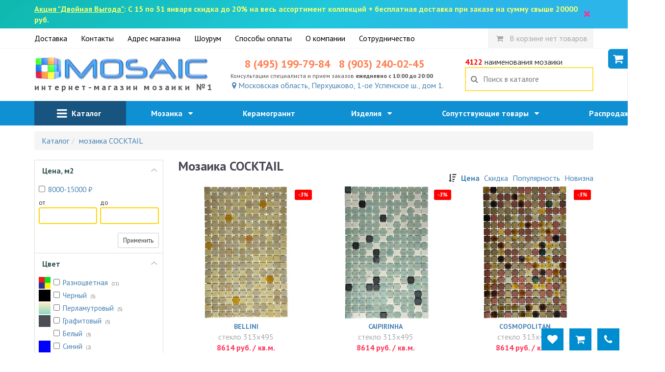

--- FILE ---
content_type: text/html; charset=utf-8
request_url: https://magazin-mozaiki.ru/catalog?collection=ns-crystal
body_size: 28862
content:
<!DOCTYPE html>
<html lang="ru">
<head>
    <meta charset="utf-8">
    <meta name="viewport" content="width=device-width, initial-scale=1, minimum-scale=1, maximum-scale=1">
    <link rel="icon" type="image/x-icon" href="/favicon.ico">
    <meta name="yandex-verification" content="9076b689de0bbb6d"/>
    <link rel="stylesheet" type="text/css" href="/assets/b2c72167/css/jquery-ui-bootstrap.css" />
<script type="text/javascript" src="/assets/2ff1d8fb/jquery.min.js"></script>
<script type="text/javascript" src="/assets/b2c72167/bootstrap/js/bootstrap.min.js"></script>
<script type="text/javascript" src="/assets/2ff1d8fb/jquery.ba-bbq.min.js"></script>
<title>Мозаика COCKTAIL — купить недорого мозаику COCKTAIL в Москве</title><meta name="description" content="Мозаика COCKTAIL 18 видов по цене от 8614 руб. за кв.м. каталог +фото. Бесплатная доставка по Москве при заказе от 20000 руб. Консультируем, пришлём фотографии и поможем выбрать. 
            В нашем интернет-магазине вы можете недорого купить мозаику COCKTAIL с доставкой по всей России" />
    <link rel="stylesheet" type="text/css"
          href="/js/fancybox/jquery.fancybox.min.css"/>

    <link rel="stylesheet" type="text/css" href="/css/bootstrap3/css/bootstrap.min.css"/>
    <link rel="stylesheet" type="text/css" href="/css/bootstrap3/css/bootstrap-xxs.css"/>
    <link rel="stylesheet" type="text/css" href="/css/style.css?3"/>

    <link media="all" type="text/css" rel="stylesheet"
          href="https://fonts.googleapis.com/css?family=PT+Sans:400,700,400italic,700italic&amp;subset=latin,cyrillic-ext">
    <link rel="stylesheet" type="text/css"
          href="https://maxcdn.bootstrapcdn.com/font-awesome/4.7.0/css/font-awesome.min.css">
    <script>
        var csrf_token_name = 'YII_CSRF_TOKEN';
        var csrf_token = 'clZHYXZUZ2sya1dEVGRuZXcwRzcyUVNoNkJGOXY0cjHDV4_z_9vViR1Yrg1Z_ymdmI3Zq26DRZOBLTz8rJzG3A==';
    </script>
        <link rel="stylesheet" type="text/css"
          href="/js/owl/assets/owl.carousel.css"/>
    <link rel="stylesheet" type="text/css" href="/js/owl/assets/theme.css"/>
</head>
<body>
<style>
    .top-search-box input {
        box-shadow: none;
        border: 2px solid #ffde3c;
        border-radius: 0px;
    }

    .top-search-box input:focus {
        border: 2px solid red;
        color: black;
    }

    @media screen and (max-width: 767px) {
        .header-contacts {
            display: none;
        }

        .contact-email {
            display: none;
        }

        .header-line {
            height: 60px;
            background-color: #0e90d2;
            color: white;
            position: relative;
        }

        .search-suggest {
            color: black;
        }

        .header-logo {
            text-align: center;
        }

        .header-logo a {
            line-height: 40px;
            text-align: center;
        }

        .header-logo img {
            height: 30px;
            margin-top: 15px;
            margin-bottom: 5px;
        }

        .mobile-menu-search {
            position: absolute;
            right: 0px;
            padding: 8px;
            padding-right: 15px;
            font-size: 24px;
            line-height: 24px;
            z-index: 9;
            display: block;
            color: white;
            opacity: 0.6

        }

        .header-logo-subtext {
            display: none;
        }

        .top-line {
            width: 320px;
            height: 100%;
            background-color: white;
        }

        .top-line a.mobile-menu-link {
            color: #0e90d2;
            display: block;
            line-height: 36px;
            border-bottom: 1px solid lightgrey;
            padding-left: 24px;
            font-weight: bold;
        }

        .top-line a.basket-link {
        }

        .top-line-block {
            height: 0px;
        }

        .top-line a.favorites-link {
            background-color: lightgreen;
            color: darkgreen;
        }

        .top-line .favorites-count {
            color: white;
            background-color: darkgreen;
            border-radius: 16px;
            padding: 0px 5px;
        }

        .top-search {
            display: none;
            position: absolute;
            top: 55px;
            width: 100%;
            margin-left: -15px;
            margin-right: -15px;
            z-index: 12;
            font-size: 16px;
        }

        .top-search.opened {
            display: block;
        }

        .top-search-box {
            background-color: #0e90d2;
            padding: 6px 15px;
        }

        body.noscroll {
            position: fixed;
            overflow: hidden;
        }

        .header-logo {
            padding-left: 65px;
            padding-right: 65px;
        }

        .header-logo img {
            float: left;
        }
    }

    @media screen and (min-width: 768px) {
        .header-logo-subtext {
            letter-spacing: 4.2px;
            font-weight: bold;
            font-size: 18px;
            color: #5a5a5a;
            white-space: nowrap;
        }

        .header-line {
            padding: 16px 0px;
        }

        .mobile-menu-top {
            display: none;
        }

        .mobile-menu-bottom {
            display: none;
        }

        .mobile-menu-toggle {
            display: none;
        }

        .mobile-menu-search {
            display: none;
        }

        .header-logo {
            font-size: 15px;
        }

        .mobile-menu-top {
            display: none;
        }

        .mobile-menu-bottom {
            display: none;
        }

        .top-line a {
            margin-right: 24px;
            color: black;
            line-height: 40px;
            display: inline-block;
        }

        .top-line a.basket-link {
            margin-right: 0px;
        }

        .top-line a.basket-link {
            padding: 0px 12px;
        }

        .top-line a.basket-link i {
            font-size: 15px;
            padding: 5px;
        }

        .top-line a.basket-link.active i {
            color: white;
            font-size: 16px;
            padding: 5px;
            border-radius: 18px;
            background-color: white;
            color: red;
            width: 28px;
            height: 26px;
        }

        .top-line .top-right {
            float: right;
        }

        .top-line-block {
            border-bottom: 1px solid whitesmoke;
        }

        .mobile-menu-catalog {
            display: none;
        }

        .top-search {
            font-size: 16px;
        }

        .top-search-box input {
            line-height: 25px;
            padding-left: 12px;
            padding-right: 12px;
        }
    }

    @media screen and (max-width: 991px) {
        .b-contacts .contact-phone a {
            font-size: 20px;
        }
    }

    .top-line a.basket-link .basket-count {
        font-weight: bold;
        color: whitesmoke;
        text-decoration: underline
    }

    .top-line a.basket-link {
        background-color: whitesmoke;
        color: darkgrey;
    }

    .top-line a.basket-link.active {
        background-color: darkorange;
        color: white;
    }
</style>
<div id="header">
            <div class="top-action"
             style="background-color: whitesmoke;background: linear-gradient(141deg, #0fb8ad 0%, #1fc8db 51%, #2cb5e8 75%);padding:7px 0px;color:#f0ff76;font-weight:bold;font-size:1em;">
            <div class="container" style="position:relative;">
                <div style="padding-right:20px">
                    <u>Акция "Двойная Выгода"</u>:  С 15 по 31 января скидка до 20% на весь ассортимент коллекций + бесплатная доставка при заказе на сумму свыше 20000  руб.                </div>
                <div style="
    right: 20px;
    top: -1px;
    font-size: 30px;
    position:absolute;
    color: #f9328e;
    height: 100%;
    display: flex;
    justify-content: center;
    align-items: center;" onclick="hideActionLine();event.preventDefault();">
                    ×
                </div>
            </div>
            <div class="clearfix"></div>
        </div>
        <script>
            function hideActionLine() {
                setCookie('hide_action', '1');
                $('.top-action').hide();
            }
        </script>
        <div class="top-line-block">
        <div class="container">
            <div class="row">
                <div class="col-md-12">
                    <div class="top-line hidden-xs" style="position:relative;">
                                                                            <a href="/dostavka">Доставка</a>
                                                    <a href="/kontakty">Контакты</a>
                                                    <a href="/adres">Адрес магазина</a>
                                                    <a href="/vistavochniy-zal">Шоурум</a>
                                                    <a href="/oplata">Способы оплаты</a>
                                                    <a href="/about">О компании</a>
                                                    <a href="/sotrudnichestvo">Сотрудничество</a>
                                                <div class="top-right">
                            <a href="/basket/index"
                               class="mobile-menu-link basket-link ">
                                <i class="fa fa-shopping-cart"></i>&nbsp;

                                <span style="display: none;" class="basket-not-empty-state">
                                В корзине <span class="basket-count">0</span> товаров на <span class="basket-total">0</span> руб.
                            </span>
                                <span  class="basket-empty-state">
                                В корзине нет товаров
                            </span>
                            </a>
                            <script>
                                $().ready(function () {
                                    Basket.on('add, remove', function (data) {
                                        $('.basket-link .basket-count').text(data.basket.count);
                                        $('.basket-link .basket-total').text(moneyFormat(data.basket.sum));

                                        if (data.basket.count > 0) {
                                            $('.basket-link .basket-not-empty-state').show()
                                            $('.basket-link .basket-empty-state').hide()
                                        } else {
                                            $('.basket-link .basket-not-empty-state').hide()
                                            $('.basket-link .basket-empty-state').show()
                                        }
                                    });
                                })
                            </script>
                                                    </div>
                    </div>
                </div>
            </div>
        </div>
    </div>

    <div class="container">
        <!--        -->
                    <style>
	#fixed-basket{
		position: fixed;
		top:90px;
		right:0px;
		z-index: 666;
	}
	#fixed-basket .basket-inner{
		border:3px solid #0e90d2;
		border-radius: 6px 0px 0px 6px;
		border-right: none;;
		background-color: white;
		box-shadow: 0px 0px 1px rgb(43, 71, 131);
		width: 320px;
        max-width:320px;
        margin-right:0px;
        transition: margin 700ms;
	}
    #fixed-basket .basket-inner.toggle{
        margin-right:-320px;
    }
</style>
<script>
	function hideBasketFixed()
	{
		if (! $('#fixed-basket .basket-inner').hasClass('toggle')) {
			$('#fixed-basket .basket-inner').addClass('toggle');
			deleteCookie('fixed-basket-show');
		}
		else {
			$('#fixed-basket .basket-inner').removeClass('toggle');
			setCookie('fixed-basket-show', 1);
		}
	}
</script>
<div id="fixed-basket" class="toggle-xs toggle-sm">
	<a onclick="hideBasketFixed()" style="
				box-shadow: 0px 0px 1px white;;display:block;top:10px;position: absolute;left:-40px;width:40px;height:40px;background-color: #0e90d2;border-radius: 6px 0px 0px 6px;line-height: 40px;text-align: center;color:white;font-size:1.4em;">
		<i class="fa fa-shopping-cart"></i>
	</a>
		<div class="basket-inner toggle">
		<div class="fixed-basket-header" style="font-size:1.4em;text-align: center;padding:10px 20px;border-bottom:1px solid lightgrey;position:relative;">
			Ваш заказ
            <a onclick="hideBasketFixed()" style="position: absolute;right:12px;top:0px;font-size:2.1em;line-height:1;color:gray;">
                &times;
            </a>
		</div>

        <div class="fixed-basket-body" style="padding:5px 20px;max-height:220px;overflow-y: scroll;">
                            <div style="text-align: center">
                    Вы еще ничего не выбрали
                </div>
                    </div>
        <div class="form-actions" style="margin-bottom: 0px;text-align: center;">
            <a href="/basket" class="btn btn-primary"> Перейти в корзину</a>
        </div>
	</div>
</div>                <div class="row header-line">
            <div class="visible-xs">
    <a class="mobile-header-button mobile-menu-opener" onclick="openMobileMenu()">
        <i class="fa fa-bars"></i>
    </a>

    <div style="
            position: absolute;
            right: 15px;
            top: 50%;
            margin-top:-19px;">


        <a href="/favorite" class="mobile-header-button mobile-header-favorites"
           style="display: none;" >
            <div class="mobile-header-button-counter favorites-counter">
                0            </div>
            <i class="fa fa-heart"></i>
        </a>

        <a href="/basket" class="mobile-header-button mobile-header-basket" style="display: none;">
            <div class="mobile-header-button-counter basket-counter">
                0            </div>
            <i class="fa fa-shopping-cart"></i>
        </a>

        <a class="mobile-header-button mobile-menu-personal" href="javascript:toggleMobileSearch()">
            <i class="fa fa-search"></i>
        </a>
    </div>

    <style>
        .mobile-menu {
            position: fixed;
            width: 100%;
            height: 100%;
            z-index: 666;
            left: 0px;
            background-color: rgba(0, 0, 0, .3);
            overflow-y: scroll
        }

        .mobile-menu.opened {
            display: block;
        }

        .mobile-header-button {
            border-radius: 3px;
            /* border: 1px solid #8cb9fd; */
            box-shadow: 0px 0px 2px #ffffff;
            height: 38px;
            width: 38px;
            line-height: 38px;
            text-align: center;
            z-index: 1;
            font-size: 23px;
            color: #fff;
            background-color: #0772a9;
            display: inline-block;
            position: relative;
        }

        .mobile-header-button-counter {
            position: absolute;
            width: 15px;
            height: 15px;
            display: block;
            background-color: red;
            color: white;
            top: 0px;
            right: 0px;
            line-height: 15px;
            font-weight: bold;
            font-size: 12px;
        }

        .mobile-menu-opener {
            position: absolute;
            left: 15px;
            top: 50%;
            margin-top: -19px;
        }

        .mobile-menu {
            background-color: #0772a9;
            color: white;
            width: 320px;
            -webkit-overflow-scrolling: touch;
        }

        .mobile-menu-header {
            display: block;
            background-color: #0772a9;
            padding: 10px 20px;
            width: 320px;
        }

        .mobile-menu-body {
            width: 320px;
        }

        .mobile-menu-body ul a {
            color: white;
            line-height: 50px;
            font-size: 18px;
            padding-left: 20px;
            width: 100%;
            box-sizing: border-box;
            display: block;
            touch-action: manipulation;
            text-decoration: none;
        }

        .mobile-menu-body ul {
            margin-left: -40px;
            margin-bottom: 0px
        }

        .mobile-menu-body a {
            -webkit-touch-callout: none;
            -webkit-user-select: none;
            -khtml-user-select: none;
            -moz-user-select: none;
            -ms-user-select: none;
            user-select: none;
            line-height: 50px;
        }

        .mobile-menu-body li {
            border-top: 1px solid #4f98bd;
            width: 100%;
            position: relative;
        }

        .mobile-menu-footer {
            display: block;
            background-color: #0772a9;
            padding: 30px 0px;
            width: 320px;
            border-top: 1px solid #4f98bd;
        }

        .mobile-menu-body li.have-children:after {
            display: block;
            content: '';
            background: url(/ui/images/menusep-icon.png) no-repeat;
            width: 9px;
            height: 14px;
            position: absolute;
            top: 0px;
            right: 0px;
            margin: 20px;
            pointer-events: none;
        }

        .mobile-menu-body li.have-children.opened:after, .menu-top li.have-children:hover:after {
            background-position: 0 -14px;
            width: 14px;
            height: 9px;
            top: 4px;
        }

        .mobile-menu-body ul ul a {
            padding-left: 40px;
        }

        .mobile-menu-body ul ul ul a {
            padding-left: 60px;
        }

        .mobile-menu-body li.level-1 a {
            background-color: #075882;
        }

        .mobile-menu-body li.level-2 a {
            background-color: #114a67;
            font-size: 1.1em;
        }

        .mobile-menu-body ul li.active > a {
            background-color: #f76134;
        }

        #logo {
            width: 300px;
            max-width: 100%;
        }

        .b-logo {
            text-align: center;
        }

        @media screen and (max-width: 767px) {
            body.noscroll {
                position: fixed;
                overflow: hidden;
                min-height: 100%;
                height: auto;
            }

            /*#logo{max-height:45px;width:auto;}*/
            .b-logo {
                margin-left: 50px;
                margin-right: 50px;
            }
        }
    </style>
    <div class="mobile-menu-overlay overlay" style="width:100%;background-color: rgba(255,255,255,0.2);display: none;">
        <div class="mobile-menu">
            <div class="mobile-menu-header">
                <div style="opacity: 0.6;float:left;line-height:16px;padding-top:12px;width:248px;">
                    MAGAZIN-MOZAIKI.RU<br/> №1 поставщик мозаики в Москве
                </div>
                <a style="font-size: 30px;line-height: 55px;float:right;display:block;width:30px;text-align: right;"
                   href="javascript:closeMobileMenu()">
                    <img src="/ui/images/close-icon.png">
                </a>
                <div class="clearfix"></div>
            </div>
            <div class="mobile-menu-body">
                <ul ><li class=" level-0 mobile-menu-basket" style="display:none" >
                                    <a class="mobile-menu-link" href="/basket"><i class="fa fa-shopping-cart"></i> Корзина <span class="label label-danger">0</span></a></li><li class=" level-0 mobile-menu-favorites" style="display:none" >
                                    <a class="mobile-menu-link" href="/favorite"><i class="fa fa-star-o"></i> Избранное <span class="label label-danger">0</span></a></li><li class="have-children level-0"  >
                                    <a class="mobile-menu-link" href="/catalog">Мозаика</a><ul style="display: none;"><li class=" level-1"  >
                                    <a class="mobile-menu-link" href="/catalog?additional=skidka&sort=discount">Распродажа</a></li><li class="have-children level-1"  >
                                    <a class="mobile-menu-link" ">По назначению</a><ul style="display: none;"><li class=" level-2"  >
                                    <a class="mobile-menu-link" href="/catalog?purpose=dlya-vannoy">для ванной</a></li><li class=" level-2"  >
                                    <a class="mobile-menu-link" href="/catalog?purpose=dlya-kuhni">для кухни</a></li><li class=" level-2"  >
                                    <a class="mobile-menu-link" href="/catalog?purpose=dlya-komnaty">для комнаты</a></li><li class=" level-2"  >
                                    <a class="mobile-menu-link" href="/catalog?purpose=dlya-basseyna">для бассейна</a></li><li class=" level-2"  >
                                    <a class="mobile-menu-link" href="/catalog?purpose=dlya-tureckoy-bani">для турецкой бани</a></li><li class=" level-2"  >
                                    <a class="mobile-menu-link" href="/catalog?purpose=dlya-hamama">для хамама</a></li><li class=" level-2"  >
                                    <a class="mobile-menu-link" href="/catalog?purpose=na-pol">на пол</a></li><li class=" level-2"  >
                                    <a class="mobile-menu-link" href="/catalog?purpose=na-fasad">на фасад</a></li><li class=" level-2"  >
                                    <a class="mobile-menu-link" href="/catalog?purpose=dlya-fartuka">для фартука</a></li><li class=" level-2"  >
                                    <a class="mobile-menu-link" href="/catalog?purpose=dlya-stoleshnitsy">для столешницы</a></li><li class=" level-2"  >
                                    <a class="mobile-menu-link" href="/catalog?purpose=dlya-fontana">для фонтана</a></li><li class=" level-2"  >
                                    <a class="mobile-menu-link" href="/catalog?purpose=dlya-ulici">для улицы</a></li><li class=" level-2"  >
                                    <a class="mobile-menu-link" href="/catalog?purpose=dlya-dusha">для душа</a></li></ul></li><li class="have-children level-1"  >
                                    <a class="mobile-menu-link" href="/catalog?category=miks-mozaika">Миксы</a><ul style="display: none;"><li class=" level-2"  >
                                    <a class="mobile-menu-link" href="/catalog?category=miks-mozaika">Цветные миксы</a></li><li class=" level-2"  >
                                    <a class="mobile-menu-link" href="/catalog?material=steklo-kamen">Стекло, камень</a></li><li class=" level-2"  >
                                    <a class="mobile-menu-link" href="/catalog?material=mramor-steklo">Мрамор, стекло</a></li><li class=" level-2"  >
                                    <a class="mobile-menu-link" href="/catalog?material=steklo-kamen-metall">Стекло, камень, металл</a></li><li class=" level-2"  >
                                    <a class="mobile-menu-link" href="/catalog?material=steklo-metall">Стекло, металл</a></li><li class=" level-2"  >
                                    <a class="mobile-menu-link" href="/catalog?material=steklo-rakushki">Стекло, ракушки</a></li><li class=" level-2"  >
                                    <a class="mobile-menu-link" href="/catalog?material=steklo-kamen">Стекло, камень</a></li></ul></li><li class=" level-1"  >
                                    <a class="mobile-menu-link" href="/catalog?material=steklo">Стеклянная мозаика</a></li><li class=" level-1"  >
                                    <a class="mobile-menu-link" href="/catalog?category=mozaika-iz-naturalnogo-kamnya">Мозаика из натурального камня</a></li><li class=" level-1"  >
                                    <a class="mobile-menu-link" href="/catalog?material=metall">Металлическая мозаика</a></li><li class=" level-1"  >
                                    <a class="mobile-menu-link" href="/catalog?color=zerkalo">Зеркальная мозаика</a></li><li class="have-children level-1"  >
                                    <a class="mobile-menu-link" ">Из экзотических материалов</a><ul style="display: none;"><li class=" level-2"  >
                                    <a class="mobile-menu-link" href="/catalog?category=mozaika-serii-luxury">Вся экзотическая  мозаика</a></li><li class=" level-2"  >
                                    <a class="mobile-menu-link" href="/catalog?material=zolotaya-folga-zapresovannaya-mezhdu-dvumya-sloyami-stekla">С золотом</a></li><li class=" level-2"  >
                                    <a class="mobile-menu-link" href="/catalog?material=rakushki">Ракушки</a></li><li class=" level-2"  >
                                    <a class="mobile-menu-link" href="/catalog?material=bambuk">Бамбук</a></li><li class=" level-2"  >
                                    <a class="mobile-menu-link" href="/catalog?collection=iz-tika">Из тика</a></li><li class=" level-2"  >
                                    <a class="mobile-menu-link" href="/catalog?material=oniks">Оникс</a></li></ul></li><li class=" level-1"  >
                                    <a class="mobile-menu-link" href="/catalog?color=perlamutroviy">Перламутровая мозаика</a></li><li class=" level-1"  >
                                    <a class="mobile-menu-link" href="/catalog?type=napolnaya-plitka">Напольная плитка-мозаика</a></li><li class=" level-1"  >
                                    <a class="mobile-menu-link" href="/catalog?price=-3000">Недорогая мозаика</a></li><li class=" level-1"  >
                                    <a class="mobile-menu-link" href="/catalog?price=30000-">Элитная мозаика</a></li></ul></li><li class=" level-0"  >
                                    <a class="mobile-menu-link" href="/catalog?material=keramogranit&type=plitka">Керамогранит</a></li><li class="have-children level-0"  >
                                    <a class="mobile-menu-link" href="/catalog?type=art">Изделия</a><ul style="display: none;"><li class=" level-1"  >
                                    <a class="mobile-menu-link" href="/catalog?type=kurna">Курны</a></li><li class=" level-1"  >
                                    <a class="mobile-menu-link" href="/catalog?type=panno">Панно</a></li><li class=" level-1"  >
                                    <a class="mobile-menu-link" href="/catalog?type=mozaichnyj-kover">Мозаичные ковры</a></li><li class=" level-1"  >
                                    <a class="mobile-menu-link" href="/catalog?type=mozaichnyj-rozon">Розоны</a></li></ul></li><li class="have-children level-0"  >
                                    <a class="mobile-menu-link" href="/catalog?type=soputstvuyushie-tovary">Сопутствующие товары</a><ul style="display: none;"><li class=" level-1"  >
                                    <a class="mobile-menu-link" href="/catalog?type=soputstvuyushie-tovary">Все сопутствующие товары</a></li><li class=" level-1"  >
                                    <a class="mobile-menu-link" href="/catalog?type=shpatel">Инструменты</a></li><li class=" level-1"  >
                                    <a class="mobile-menu-link" href="/catalog?type=epoksidnaya-zatirka">Эпоксидные затирки</a></li><li class=" level-1"  >
                                    <a class="mobile-menu-link" href="/catalog?type=klej-dlya-ukladki-mozaiki">Клеи</a></li><li class=" level-1"  >
                                    <a class="mobile-menu-link" href="/catalog?type=cementnaya-zatirka">Цементные затирки</a></li><li class=" level-1"  >
                                    <a class="mobile-menu-link" href="/catalog?type=sredstva-dlya-ochistki-oblicovochnoj-poverhnosti">Средства для очистки</a></li><li class=" level-1"  >
                                    <a class="mobile-menu-link" href="/catalog?type=gidroizolyaciya">Гидроизоляция</a></li><li class=" level-1"  >
                                    <a class="mobile-menu-link" href="/catalog?type=zashitnye-sredstva">Защитные средства</a></li></ul></li><li class=" level-0"  >
                                    <a class="mobile-menu-link" href="/interiors/index">Наша мозаика в интерьере</a></li><li class=" level-0"  >
                                    <a class="mobile-menu-link" href="/adres"><i class="fa fa-map-marker"></i> Магазин</a></li><li class="have-children level-0"  >
                                    <a class="mobile-menu-link" "><i class="fa fa-info"></i> Информация</a><ul style="display: none;"><li class=" level-1"  >
                                    <a class="mobile-menu-link" href="/kontakty">Контакты</a></li><li class=" level-1"  >
                                    <a class="mobile-menu-link" href="/dostavka">Доставка</a></li><li class=" level-1"  >
                                    <a class="mobile-menu-link" href="/adres">Адрес магазина</a></li><li class=" level-1"  >
                                    <a class="mobile-menu-link" href="/vistavochniy-zal">Шоурум</a></li><li class=" level-1"  >
                                    <a class="mobile-menu-link" href="/oplata">Способы оплаты</a></li><li class=" level-1"  >
                                    <a class="mobile-menu-link" href="/about">О компании</a></li><li class=" level-1"  >
                                    <a class="mobile-menu-link" href="/sotrudnichestvo">Сотрудничество</a></li></ul></li></ul>            </div>
            <div class="mobile-menu-footer">
                <a href="tel:8 (495) 199-79-84"
                   style="display:block;color:white;text-align: center;text-transform: uppercase;font-size:24px;">8 (495) 199-79-84</a>
                <div style="text-align: center;color: #8cbed7;font-size: 11px;text-transform: uppercase;">Ежедневно с 10:00 до 20:00</div>
            </div>
        </div>
    </div>

    <script>
        $().ready(function () {
            $('.mobile-menu-overlay').click(function () {
                closeMobileMenu();
            })

            //убираем активность, если есть вложенный активный элеменент
            $('.mobile-menu .mobile-menu-body li:has(li.active)').each(function (k, v) {
                $(v).removeClass('active');
                $(v).addClass('opened');
                $(v).find('> ul').show();
            })

            $('.mobile-menu').click(function (event) {
                event.stopPropagation();
            });

            Basket.on('add, remove', function (data) {
                if (data.basket.count > 0) {
                    $('.mobile-menu-basket').show().find('span').text(data.count);
                    $('.mobile-header-basket').show();
                } else {
                    $('.mobile-menu-basket').hide()
                    $('.mobile-header-basket').hide();
                }
            });
            Favorites.on('add, remove', function (data) {
                if (data.count > 0) {
                    $('.mobile-menu-favorites').show().find('span').text(data.count);
                    $('.mobile-header-favorites').show();
                } else {
                    $('.mobile-menu-favorites').hide();
                    $('.mobile-header-favorites').hide();
                }
            });
        });

        $.fn.fadeSlideRight = function (speed, fn) {
            let that = this;
            return that.animate({
                'margin-left': '0%'
            }, speed || 400, function () {
                $.isFunction(fn) && fn.call(this);
            });
        }

        $.fn.fadeSlideLeft = function (speed, fn) {
            return $(this).animate({
                'margin-left': '-100%'
            }, speed || 400, function () {
                $.isFunction(fn) && fn.call(this);
            });
        }

        $('.mobile-menu').css('margin-left', '-100%');

        function openMobileMenu() {
            $('.mobile-menu-overlay').show();
            $('.mobile-menu').fadeSlideRight(350);
            $('body')
                .css('top', '-' + document.documentElement.scrollTop + 'px')
                .data('top', +document.documentElement.scrollTop)
                .addClass('noscroll');
        }

        function closeMobileMenu() {
            $('.mobile-menu').fadeSlideLeft(350, function () {
                $('.mobile-menu-overlay').hide();
            });
            let scrollTop = $('body').data('top');
            $('body').removeClass('noscroll').css('top', '').data('top', null);

            $(window).scrollTop(scrollTop)
        }

        $('.mobile-menu-body li.have-children > a').on('click', function (e) {
            e.stopPropagation();
            e.stopImmediatePropagation();
            e.preventDefault();

            var $li = $(this).parent('li');
            if (!$li.hasClass('opened')) {
                $li.addClass('opened');

                var sub = $li.children('ul').slideDown();
                $li.siblings().not($li).removeClass('opened').find('ul').slideUp();
            } else {
                $li.removeClass('opened').find('ul').slideUp();
            }
        });

        $('.mobile-menu li:not(.have-children)').on('click', function (e) {
            window.location = $(this).children('a').attr('href');
        });
    </script>
</div>

            <div class="header-logo col-md-4 col-sm-6" style="text-align: center;">
                <a href="/">
                    <img src="/images/logo.png" title="интернет-магазин мозаики" alt="интернет-магазин мозаики" style="max-width: 100%;">
                    <div class="header-logo-subtext">интернет-магазин мозаики №1</div>
                </a>
            </div>
            <div class="col-md-5 header-contacts col-sm-6" style="position: relative;text-align:center">
                <div class="b-contacts">
                    <div class="contact-phone">
                        <a href="tel:8 (495) 199-79-84">8 (495) 199-79-84</a>
                        <a href="tel:8 (903) 240-02-45">8 (903) 240-02-45</a>
                        <!--                        <a href="mailto:-->
                        <!--" class="contact-email">-->
                        <!--</a><br/>-->
                        <div class="contact-time" style="font-size:12px;">
                            Консультации специалиста и прием заказов <b>ежедневно с 10:00 до 20:00</b>
                        </div>
                    </div>
                    <a href="/adres"><i class="fa fa-map-marker"></i> Московская область, Перхушково, 1-ое Успенское ш., дом 1.</a>
                </div>
            </div>
            <div class="col-md-3 col-sm-12">
                <div class="top-search">
                    <span class="hidden-xs">
                        <span style="color:red;font-weight: bold;">4122</span>
                        наименования мозаики
                    </span>

                    <div class="search-block top-search-box">
                        <form id="header-search-form" data-search="suggest" style="position:relative;">
                            <i class="fa fa-search"></i>
                            <a id="searchCancelButton" style="display: none;"><span
                                    style="position: absolute;right:0px;margin-top:9px;margin-right:9px;font-size:24px;line-height:16px;">&times;</span></a>
                            <input id="searchField" autocomplete="off"
                                   title="Поиск в каталоге"
                                   placeholder="Поиск в каталоге" type="text"
                                   name="search"
                            >
                            <div class="search-results"></div>
                        </form>
                    </div>

                    <style>
                        #header-search-form i {
                            position: absolute;
                            color: gray;
                            top: 50%;
                            margin-top: -9px;
                            margin-left: 12px;
                        }

                        .search-block {
                            position: relative;
                        }

                        .search-block .search-results {
                            position: absolute;
                            left: -90px;
                            right: 0px;
                            font-size: 14px;
                            width: auto;
                            /*border:1px solid lightgray;*/
                            z-index: 105;
                            box-sizing: content-box;
                            border-radius: 6px 0px 6px 6px;
                            background-color: white;
                            margin-top: 0px;
                        }

                        @media screen and (max-width: 767px) {
                            .search-block .search-results {
                                left: -0px
                            }
                        }

                        .search-results {
                            z-index: 3;
                        }

                        .search-results img {
                            max-width: 45px
                        }

                        .search-results td[data-href]:hover {
                            cursor: pointer;
                            background-color: whitesmoke
                        }

                        .search-block input {
                            width: 100%;
                            line-height: 45px;
                            padding: 0px 36px;
                            border: 2px solid #ffde3c;
                            box-shadow: none;
                            font-size: 15px;
                        }

                        .search-block input:focus {
                            border-color: red;
                        }
                    </style>
                    <script>
                        function search_request_ajax(keyword, callback) {
                            $.ajax({
                                type: 'GET',
                                dataType: 'html',
                                data: {
                                    q: keyword
                                },
                                url: '/search/suggest',
                                success: function (result) {
                                    callback(result);
                                }
                            })
                        }

                        function enableSuggest($form) {
                            $form = $($form);
                            var $input = $form.find('input[type=text]');
                            var searchResult = $form.find('.search-results');

                            var listener;
                            var removeClickListener = function () {
                                if (listener) {
                                    document.removeEventListener('click', listener)
                                    listener = false;
                                }
                            }

                            var clickOutside = function (selector, callback) {
                                listener = function (event) {
                                    var $target = $(event.target);
                                    if (!$target.closest(selector).length) {
                                        callback();
                                        removeClickListener();
                                    }
                                }

                                document.addEventListener('click', listener)
                            }

                            $form.on('submit', function () {
                                var curli = $form.find('.search-results tr.active');

                                if (curli.length > 0) {
                                    document.location.href = curli.find('[data-href]').data('href');
                                }

                                return false;
                            });

                            $form.find('input').val();
                            $form.find('.search-results').on('click', function () {
                                var x = window.scrollX, y = window.scrollY;
                                $form.find('input[type=text]').focus();
                                window.scrollTo(x, y);
                            })

                            $form.on('keypress, keydown', function (e) {
                                if (e.keyCode == 40 || e.keyCode == 38) {
                                    e.preventDefault();
                                }
                            });
                            $form.on('keyup', function (e) {
                                var keyword = "";

                                var curli = $form.find('.search-results tr.active');
                                if (e.keyCode == 40 || e.keyCode == 38) {
                                    if (curli.length == 0)
                                        return;

                                    if (e.keyCode == 40) {
                                        var nextli = curli.next('[data-id]');
                                        if (nextli.length == 0) {
                                            var next_block = curli.closest('.search-block').next('.search-block');
                                            if (next_block.length == 0)
                                                nextli = searchResult.find('[data-id]:first');
                                            else
                                                nextli = next_block.find('[data-id]:first');
                                        }

                                    }
                                    if (e.keyCode == 38) {
                                        var nextli = curli.prev('[data-id]');
                                        if (nextli.length == 0) {
                                            var prev_block = curli.closest('.search-block').prev('.search-block');
                                            if (prev_block.length == 0)
                                                nextli = searchResult.find('[data-id]:last');
                                            else
                                                nextli = prev_block.find('[data-id]:last');
                                        }
                                    }

                                    curli.removeClass('active');
                                    nextli.addClass('active');

                                    if (nextli.offset().top < $(document).scrollTop()) {
                                        console.log('out-of-range top');
                                        $('body').stop().animate({scrollTop: nextli.offset().top}, 150, 'swing');
                                    }

                                    if ((nextli.offset().top + nextli.height()) > ($(document).scrollTop() + $(window).height())) {
                                        console.log('out-of-range bottom');
                                        $('body').stop().animate({scrollTop: (nextli.offset().top + nextli.height() - $(window).height())}, 150, 'swing');
                                    }
                                    e.preventDefault();
                                } else if (e.keyCode == 13) {//enter
                                    if (curli.length == 0)
                                        return false;
                                } else if (e.keyCode == 27) {
                                    cancelSearch();
                                } else {
                                    var keyword = $input.val();
                                    if (keyword.length > 1) {
                                        search_request_ajax(keyword, function (result) {
                                            showResults(result)
                                        });
                                    } else {
                                        hideResults();
                                    }
                                }

                                if ($input.val().length > 0) {
                                    $form.find('#searchCancelButton').show();
                                } else {
                                    $form.find('#searchCancelButton').hide();
                                }

                                $form.delegate('[data-href]', 'click', function () {
                                    document.location.href = $(this).data('href');
                                })
                            });

                            var showResults = function (result) {
                                searchResult.html(result);
                                searchResult.find('tr:first').addClass('active');

                                if (!listener) {
                                    clickOutside(searchResult.closest('form'), function () {
                                        cancelSearch();
                                    })
                                }
                            }

                            var cancelSearch = function () {
                                $input.val('');
                                hideResults()
                            }

                            var hideResults = function () {
                                searchResult.html('');
                                removeClickListener();
                            }

                            $form.find('#searchCancelButton').click(function () {
                                cancelSearch();
                                $(this).hide();
                                $form.find('#searchField').val('').removeClass("filled").focus();
                            });
                        }

                        enableSuggest($('#header-search-form'));
                    </script>
                </div>
            </div>
        </div>
    </div>

    <div class="b-top-menu-outer">
        <div class="container">
            <div class="b-top-menu">
                <div class="top-menu" style="position: relative;">
                    <style>
    .b-top-menu-outer {
        background-color: #0e90d2;
    }

    .submenu h4 {
        color: #ff7f50
    }

    .submenu a {
        color: #0e90d2;
        font-size: 14px;
        display: block;
        font-size: 13px;
    }

    .submenu .h4 {
        padding-top: 22px;
        font-weight: bold;
        margin-top: 0px;
        font-size: 15px;
        color: #4e4e4e;
        border-bottom: 1px solid #efefef;
    }

    .submenu .count {
        color: #a7a7a7;
        font-size: 11px;
        font-weight: bold;
    }

    @media screen and (max-width: 767px) {
        .b-top-menu {
            background-color: #0e90d2;
            display: none;
        }

        .b-top-menu #menu-top.expanded > li {
            display: block;
        }

        .b-top-menu #menu-top > li {
            display: none;
            padding: 6px;
            color: white;
        }

        .b-top-menu #menu-top > li.main-link {
            display: block;
        }

        .b-top-menu #menu-top > li a {
            color: white;
        }

        .b-top-menu #menu-top {
            display: block;
            list-style: none;
            padding-left: 0px;
        }
    }

    @media screen and (min-width: 768px) {
        #menu-top {
            font-size: 16px;
            list-style-type: none;
            padding: 0px;
            margin-bottom: 0px;
            text-align: left;
            display: flex;
        }

        #menu-top li {
            flex: 1 0 auto;
        }

        #menu-top .submenu .submenu-inner {
            background-color: #fbfbfb;
            width: 100%;
            padding: 22px 37px;
            box-shadow: 0px 0px 3px grey;
            border-top: none;
            padding-top: 0px
        }

        #menu-top .submenu {
            position: absolute;
            width: 100%;
            z-index: 100;
            padding: 0px 15px;
            left: 0px;

            visibility: hidden;
            transition: visibility 0s;
            transition-delay: 0.4s;
        }

        #menu-top > li:hover:not(.closing) .submenu {
            visibility: visible;
            transition-delay: 0.3s;
        }

        #menu-top > li:hover.closing .submenu {
            visibility: hidden;
            transition-delay: 0s;
        }

        #menu-top > li.has-submenu > a:after {
            visibility: hidden;
            transition: visibility 0s;
            transition-delay: 0s;
            content: "";
            display: block;
            position: absolute;
            bottom: -10px;
            left: 50%;
            width: 0;
            height: 0;
            margin-left: -16px;
            border-style: solid;
            border-width: 16px 16px 0;
            border-color: #fff14f transparent transparent transparent;
            z-index: 1011;
        }

        /*#menu-top > li:hover.has-submenu > a:after {*/
        /*    visibility: visible;*/
        /*    transition-delay: 0.2s;*/
        /*}*/
        #menu-top li {
            height: 50px;
            display: inline-block;
        }

        #menu-top li > a:first-child {
            margin-left: 0px;
        }

        #menu-top li > a {
            text-decoration: none;
            color: white;
            font-weight: bold;
            line-height: 50px;
            box-sizing: border-box;
            display: inline-block;
            padding: 0px 16px;
            position: relative
        }

        #menu-top li > a.active {
            color: white;
        }

        #menu-top li:hover > a {
            background-color: #fff14f;
            text-shadow: 0px 0px 2px #000000;
            transition: background-color 30ms linear, text-shadow 30ms linear;
            transition-delay: 0.2s;
        }

        #menu-top > li > a {
            position: relative;
            z-index: 101
        }

    }

    @media screen and (min-width: 992px) and (max-width: 1199px) {
        #menu-top li > a {
            padding: 0px 35px;
        }

        .header-logo-subtext {
            letter-spacing: 3.4px;
            font-weight: bold;
            font-size: 18px;
            color: #5a5a5a;
            white-space: nowrap;
        }
    }

    @media screen and (min-width: 1200px) {
        #menu-top li > a {
            padding: 0px 51px;
        }
    }
</style>
<ul id="menu-top">
        <li style="background-color: #175480;" class="main-link">
        <a href="/catalog">
            <div style="padding-left:25px;">

                <i style="
            font-size: 24px;
            position: absolute;
            top: 13px;
            margin-right: -5px;

            margin-left: -30px;" class="fa fa-bars"></i>
                Каталог
            </div>
        </a>
    </li>    <li class="has-submenu">
        <a href="/catalog" >
            Мозаика&nbsp;&nbsp;&nbsp;<i class="fa fa-caret-down"></i>        </a>
                    <div class="submenu">
                <div class="submenu-inner">
                    <a onclick="
                        let lie = $(event.currentTarget).parents('li');
                        lie.addClass('closing');
                        setTimeout(function(){lie.removeClass('closing');}, 100);"
                       style="position:absolute;right:10px;top:0px;color:red;font-size:28px;z-index:102;width:30px;"
                       class="submenu-close">
                        &times;
                    </a>
                                            <div class="row">
                                                            <div class="col-sm-3">
                                                                            <a class="h4" style="display: block;color:orangered;"
                                           href="/catalog?category=miks-mozaika">Миксы</a>
                                                                    </div>
                                                            <div class="col-sm-3">
                                                                            <a class="h4" style="display: block;color:orangered;"
                                           href="/catalog?material=steklo">Стеклянная мозаика</a>
                                                                    </div>
                                                            <div class="col-sm-3">
                                                                            <a class="h4" style="display: block;color:orangered;"
                                           href="/catalog?category=mozaika-iz-naturalnogo-kamnya">Мозаика из натурального камня</a>
                                                                    </div>
                                                            <div class="col-sm-3">
                                                                            <a class="h4" style="display: block;color:orangered;"
                                           href="/catalog?material=metall">Металлическая мозаика</a>
                                                                    </div>
                                                    </div>
                                            <div class="row">
                                                            <div class="col-sm-3">
                                                                            <a class="h4" style="display: block;color:orangered;"
                                           href="/catalog?color=zerkalo">Зеркальная мозаика</a>
                                                                    </div>
                                                            <div class="col-sm-3">
                                                                            <a class="h4" style="display: block;color:orangered;"
                                           href="/catalog?category=mozaika-serii-luxury">Мозаика из экзотических материалов</a>
                                                                    </div>
                                                            <div class="col-sm-3">
                                                                            <a class="h4" style="display: block;color:orangered;"
                                           href="/catalog?color=perlamutroviy">Перламутровая мозаика</a>
                                                                    </div>
                                                            <div class="col-sm-3">
                                                                            <a class="h4" style="display: block;color:orangered;"
                                           href="/catalog?type=napolnaya-plitka">Напольная плитка-мозаика</a>
                                                                    </div>
                                                    </div>
                                            <div class="row">
                                                            <div class="col-sm-3">
                                                                                                                                                                                                                            <div class="h4">Место применения</div>
                                                                                                                                                                                                                                                                                    
                                                    <div class="submenu-filter-options">
                                                                                                                                                                            <a href="/catalog?purpose=dlya-vannoy">
                                                                                                                                Для ванной                                                                                                                                <span class="count">2778</span>
                                                            </a>

                                                                                                                    <a href="/catalog?purpose=dlya-kuhni">
                                                                                                                                Для кухни                                                                                                                                <span class="count">2595</span>
                                                            </a>

                                                                                                                    <a href="/catalog?purpose=dlya-komnaty">
                                                                                                                                Для комнаты                                                                                                                                <span class="count">2662</span>
                                                            </a>

                                                                                                                    <a href="/catalog?purpose=dlya-basseyna">
                                                                                                                                Для бассейна                                                                                                                                <span class="count">1463</span>
                                                            </a>

                                                                                                                    <a href="/catalog?purpose=dlya-tureckoy-bani">
                                                                                                                                Для турецкой бани                                                                                                                                <span class="count">2700</span>
                                                            </a>

                                                                                                                    <a href="/catalog?purpose=dlya-hamama">
                                                                                                                                Для хамама                                                                                                                                <span class="count">2718</span>
                                                            </a>

                                                                                                                    <a href="/catalog?purpose=na-pol">
                                                                                                                                На пол                                                                                                                                <span class="count">2500</span>
                                                            </a>

                                                                                                                    <a href="/catalog?purpose=na-fasad">
                                                                                                                                На фасад                                                                                                                                <span class="count">2542</span>
                                                            </a>

                                                                                                                    <a href="/catalog?purpose=dlya-fartuka">
                                                                                                                                Для фартука                                                                                                                                <span class="count">2534</span>
                                                            </a>

                                                                                                                    <a href="/catalog?purpose=dlya-stoleshnitsy">
                                                                                                                                Для столешницы                                                                                                                                <span class="count">2431</span>
                                                            </a>

                                                                                                                    <a href="/catalog?purpose=dlya-fontana">
                                                                                                                                Для фонтана                                                                                                                                <span class="count">1965</span>
                                                            </a>

                                                                                                                    <a href="/catalog?purpose=dlya-ulici">
                                                                                                                                Для улицы                                                                                                                                <span class="count">1940</span>
                                                            </a>

                                                                                                                    <a href="/catalog?purpose=dlya-dusha">
                                                                                                                                Для душа                                                                                                                                <span class="count">2047</span>
                                                            </a>

                                                                                                            </div>
                                                                                                                                                                                                        </div>
                                                            <div class="col-sm-3">
                                                                                                                                                                                                                            <div class="h4">Цена за кв.м.</div>
                                                                                                                                                                                                                                                                                    
                                                    <div class="submenu-filter-options">
                                                                                                                                                                            <a href="/catalog?price=-2000">
                                                                                                                                До 2000 ₽                                                                </span>
                                                            </a>

                                                                                                                    <a href="/catalog?price=2000-4000">
                                                                                                                                2000-4000 ₽                                                                </span>
                                                            </a>

                                                                                                                    <a href="/catalog?price=4000-6000">
                                                                                                                                4000-6000 ₽                                                                </span>
                                                            </a>

                                                                                                                    <a href="/catalog?price=6000-8000">
                                                                                                                                6000-8000 ₽                                                                </span>
                                                            </a>

                                                                                                                    <a href="/catalog?price=8000-15000">
                                                                                                                                8000-15000 ₽                                                                </span>
                                                            </a>

                                                                                                                    <a href="/catalog?price=15000-">
                                                                                                                                От 15000 ₽                                                                </span>
                                                            </a>

                                                                                                            </div>
                                                                                                                                                                                                        </div>
                                                            <div class="col-sm-3">
                                                                                                                                                                                                                            <div class="h4">Материал</div>
                                                                                                                                                                                                                                                                                    
                                                    <div class="submenu-filter-options">
                                                                                                                                                                            <a href="/catalog?material=mramor">
                                                                                                                                Мрамор                                                                                                                                <span class="count">717</span>
                                                            </a>

                                                                                                                    <a href="/catalog?material=miks">
                                                                                                                                Микс                                                                                                                                <span class="count">31</span>
                                                            </a>

                                                                                                                    <a href="/catalog?material=slanec">
                                                                                                                                Сланец                                                                                                                                <span class="count">8</span>
                                                            </a>

                                                                                                                    <a href="/catalog?material=kompozit">
                                                                                                                                Композит                                                                                                                                <span class="count">6</span>
                                                            </a>

                                                                                                                    <a href="/catalog?material=oniks">
                                                                                                                                Оникс                                                                                                                                <span class="count">17</span>
                                                            </a>

                                                                                                                    <a href="/catalog?material=steklo">
                                                                                                                                Стекло                                                                                                                                <span class="count">1864</span>
                                                            </a>

                                                                                                                    <a href="/catalog?material=steklo-kamen">
                                                                                                                                Стекло, камень                                                                                                                                <span class="count">115</span>
                                                            </a>

                                                                                                                    <a href="/catalog?material=rakushki">
                                                                                                                                Ракушки                                                                                                                                <span class="count">27</span>
                                                            </a>

                                                                                                                    <a href="/catalog?material=bambuk">
                                                                                                                                Бамбук                                                                                                                                <span class="count">1</span>
                                                            </a>

                                                                                                                    <a href="/catalog?material=metall">
                                                                                                                                Металл                                                                                                                                <span class="count">36</span>
                                                            </a>

                                                                                                                    <a href="/catalog?material=steklo-metall">
                                                                                                                                Стекло, металл                                                                                                                                <span class="count">11</span>
                                                            </a>

                                                                                                                    <a href="/catalog?material=steklo-kamen-metall">
                                                                                                                                Стекло, камень, металл                                                                                                                                <span class="count">10</span>
                                                            </a>

                                                                                                                    <a href="/catalog?material=mramor-steklo">
                                                                                                                                Мрамор,стекло                                                                                                                                <span class="count">16</span>
                                                            </a>

                                                                                                                    <a href="/catalog?material=keramika">
                                                                                                                                Керамика                                                                                                                                <span class="count">397</span>
                                                            </a>

                                                                                                                    <a href="/catalog?material=keramogranit">
                                                                                                                                Керамогранит                                                                                                                                <span class="count">171</span>
                                                            </a>

                                                                                                                    <a href="/catalog?material=iz-kamnya">
                                                                                                                                Камень                                                                                                                                <span class="count">177</span>
                                                            </a>

                                                                                                            </div>
                                                                                                                                                                                                        </div>
                                                            <div class="col-sm-3">
                                                                                                                                                                                                                            <div class="h4">Цвет</div>
                                                                                                                                                                                                                                                                                    
                                                    <div class="submenu-filter-options">
                                                                                                                                                                            <a href="/catalog?color=belaya">
                                                                                                                                                                                                        <div
                                                                        style="width:15px;display: inline-block;height:14px;background-color:white;">
                                                                    </div>
                                                                                                                                Белый                                                                                                                                <span class="count">451</span>
                                                            </a>

                                                                                                                    <a href="/catalog?color=seraya">
                                                                                                                                                                                                        <div
                                                                        style="width:15px;display: inline-block;height:14px;background-color:gray;">
                                                                    </div>
                                                                                                                                Серый                                                                                                                                <span class="count">427</span>
                                                            </a>

                                                                                                                    <a href="/catalog?color=zheltaya">
                                                                                                                                                                                                        <div
                                                                        style="width:15px;display: inline-block;height:14px;background-color:yellow;">
                                                                    </div>
                                                                                                                                Желтый                                                                                                                                <span class="count">56</span>
                                                            </a>

                                                                                                                    <a href="/catalog?color=chernaya">
                                                                                                                                                                                                        <div
                                                                        style="width:15px;display: inline-block;height:14px;background-color:black;">
                                                                    </div>
                                                                                                                                Черный                                                                                                                                <span class="count">227</span>
                                                            </a>

                                                                                                                    <a href="/catalog?color=sinyaya">
                                                                                                                                                                                                        <div
                                                                        style="width:15px;display: inline-block;height:14px;background-color:blue;">
                                                                    </div>
                                                                                                                                Синий                                                                                                                                <span class="count">300</span>
                                                            </a>

                                                                                                                    <a href="/catalog?color=korichnevaya">
                                                                                                                                                                                                        <div
                                                                        style="width:15px;display: inline-block;height:14px;background-color:brown;">
                                                                    </div>
                                                                                                                                Коричневый                                                                                                                                <span class="count">218</span>
                                                            </a>

                                                                                                                    <a href="/catalog?color=bezhevaya">
                                                                                                                                                                                                        <div
                                                                        style="width:15px;display: inline-block;height:14px;background-color:beige;">
                                                                    </div>
                                                                                                                                Бежевый                                                                                                                                <span class="count">500</span>
                                                            </a>

                                                                                                                    <a href="/catalog?color=zelenaya">
                                                                                                                                                                                                        <div
                                                                        style="width:15px;display: inline-block;height:14px;background-color:green;">
                                                                    </div>
                                                                                                                                Зелёный                                                                                                                                <span class="count">179</span>
                                                            </a>

                                                                                                                    <a href="/catalog?color=oranzhevaya">
                                                                                                                                                                                                        <div
                                                                        style="width:15px;display: inline-block;height:14px;background-color:orange;">
                                                                    </div>
                                                                                                                                Оранжевый                                                                                                                                <span class="count">64</span>
                                                            </a>

                                                                                                                    <a href="/catalog?color=rozovaya">
                                                                                                                                                                                                        <div
                                                                        style="width:15px;display: inline-block;height:14px;background-color:pink;">
                                                                    </div>
                                                                                                                                Розовый                                                                                                                                <span class="count">73</span>
                                                            </a>

                                                                                                                    <a href="/catalog?color=fioletovaya">
                                                                                                                                                                                                        <div
                                                                        style="width:15px;display: inline-block;height:14px;background-color:purple;">
                                                                    </div>
                                                                                                                                Фиолетовый                                                                                                                                <span class="count">36</span>
                                                            </a>

                                                                                                                    <a href="/catalog?color=krasnaya">
                                                                                                                                                                                                        <div
                                                                        style="width:15px;display: inline-block;height:14px;background-color:red;">
                                                                    </div>
                                                                                                                                Красный                                                                                                                                <span class="count">53</span>
                                                            </a>

                                                                                                                    <a href="/catalog?color=zerkalo">
                                                                                                                                                                                                        <div
                                                                        style="width:15px;display: inline-block;height:14px;background-color: white;background: white -webkit-gradient(linear, left top, left bottom, from(#B8B8B8), to(white)) no-repeat;background: white -moz-linear-gradient(top, #B8B8B8, white) no-repeat;">
                                                                    </div>
                                                                                                                                Зеркальный                                                                                                                                <span class="count">107</span>
                                                            </a>

                                                                                                                    <a href="/catalog?color=sirenevaya">
                                                                                                                                                                                                        <div
                                                                        style="width:15px;display: inline-block;height:14px;background-color:#c8a2c8;">
                                                                    </div>
                                                                                                                                Сиреневый                                                                                                                                <span class="count">33</span>
                                                            </a>

                                                                                                                    <a href="/catalog?color=biryuzovaya">
                                                                                                                                                                                                        <div
                                                                        style="width:15px;display: inline-block;height:14px;background-color:turquoise;">
                                                                    </div>
                                                                                                                                Бирюзовый                                                                                                                                <span class="count">94</span>
                                                            </a>

                                                                                                                    <a href="/catalog?color=salatovaya">
                                                                                                                                                                                                        <div
                                                                        style="width:15px;display: inline-block;height:14px;background-color:lightgreen;">
                                                                    </div>
                                                                                                                                Салатовый                                                                                                                                <span class="count">21</span>
                                                            </a>

                                                                                                                    <a href="/catalog?color=shokoladniy">
                                                                                                                                                                                                        <div
                                                                        style="width:15px;display: inline-block;height:14px;background-color:chocolate;">
                                                                    </div>
                                                                                                                                Шоколадный                                                                                                                                <span class="count">38</span>
                                                            </a>

                                                                                                                    <a href="/catalog?color=persikovaya">
                                                                                                                                                                                                        <div
                                                                        style="width:15px;display: inline-block;height:14px;background-color:#FFE5B4;">
                                                                    </div>
                                                                                                                                Персиковый                                                                                                                                <span class="count">47</span>
                                                            </a>

                                                                                                                    <a href="/catalog?color=fistashkovaya">
                                                                                                                                                                                                        <div
                                                                        style="width:15px;display: inline-block;height:14px;background-color:#93C572;">
                                                                    </div>
                                                                                                                                Фисташковый                                                                                                                                <span class="count">29</span>
                                                            </a>

                                                                                                                    <a href="/catalog?color=morskaya-volna">
                                                                                                                                                                                                        <div
                                                                        style="width:15px;display: inline-block;height:14px;background-color:#8cd6d1;">
                                                                    </div>
                                                                                                                                Морская волна                                                                                                                                <span class="count">103</span>
                                                            </a>

                                                                                                                    <a href="/catalog?color=koralovaya">
                                                                                                                                                                                                        <div
                                                                        style="width:15px;display: inline-block;height:14px;background-color:coral;">
                                                                    </div>
                                                                                                                                Коралловый                                                                                                                                <span class="count">12</span>
                                                            </a>

                                                                                                                    <a href="/catalog?color=terrakotovaya">
                                                                                                                                                                                                        <div
                                                                        style="width:15px;display: inline-block;height:14px;background-color:#904d30;">
                                                                    </div>
                                                                                                                                Терракотовый                                                                                                                                <span class="count">21</span>
                                                            </a>

                                                                                                                    <a href="/catalog?color=zolotaya">
                                                                                                                                                                                                        <div
                                                                        style="width:15px;display: inline-block;height:14px;background-color: gold;background: gold -webkit-gradient(linear, left top, left bottom, from(#E28306), to(gold)) no-repeat;background: gold -moz-linear-gradient(top, #E28306, gold) no-repeat;">
                                                                    </div>
                                                                                                                                Золотой                                                                                                                                <span class="count">115</span>
                                                            </a>

                                                                                                                    <a href="/catalog?color=olivkovaya">
                                                                                                                                                                                                        <div
                                                                        style="width:15px;display: inline-block;height:14px;background-color:olive;">
                                                                    </div>
                                                                                                                                Оливковый                                                                                                                                <span class="count">36</span>
                                                            </a>

                                                                                                                    <a href="/catalog?color=molochnaya">
                                                                                                                                                                                                        <div
                                                                        style="width:15px;display: inline-block;height:14px;background-color:whitesmoke;">
                                                                    </div>
                                                                                                                                Молочный                                                                                                                                <span class="count">83</span>
                                                            </a>

                                                                                                                    <a href="/catalog?color=cveta-fuksii">
                                                                                                                                                                                                        <div
                                                                        style="width:15px;display: inline-block;height:14px;background-color:#f754e1;">
                                                                    </div>
                                                                                                                                Цвет фукcии                                                                                                                                <span class="count">4</span>
                                                            </a>

                                                                                                                    <a href="/catalog?color=izumrudnaya">
                                                                                                                                                                                                        <div
                                                                        style="width:15px;display: inline-block;height:14px;background-color:#50c878;">
                                                                    </div>
                                                                                                                                Изумрудный                                                                                                                                <span class="count">80</span>
                                                            </a>

                                                                                                                    <a href="/catalog?color=cveta-venge">
                                                                                                                                                                                                        <div
                                                                        style="width:15px;display: inline-block;height:14px;background-color:#645452;">
                                                                    </div>
                                                                                                                                Цвет венге                                                                                                                                <span class="count">80</span>
                                                            </a>

                                                                                                                    <a href="/catalog?color=pesochniy">
                                                                                                                                                                                                        <div
                                                                        style="width:15px;display: inline-block;height:14px;background-color:#fcdd76;">
                                                                    </div>
                                                                                                                                Песочный                                                                                                                                <span class="count">150</span>
                                                            </a>

                                                                                                                    <a href="/catalog?color=perlamutroviy">
                                                                                                                                                                                                        <div
                                                                        style="width:15px;display: inline-block;height:14px;background-color: #88D8C0;background: #88D8C0 -webkit-gradient(linear, left top, left bottom, from(#FEEDC6), to(#88D8C0)) no-repeat;background: #88D8C0 -moz-linear-gradient(top, #FEEDC6, #88D8C0) no-repeat;">
                                                                    </div>
                                                                                                                                Перламутровый                                                                                                                                <span class="count">179</span>
                                                            </a>

                                                                                                                    <a href="/catalog?color=golubaya">
                                                                                                                                                                                                        <div
                                                                        style="width:15px;display: inline-block;height:14px;background-color:lightblue;">
                                                                    </div>
                                                                                                                                Голубой                                                                                                                                <span class="count">155</span>
                                                            </a>

                                                                                                                    <a href="/catalog?color=bronzovaya">
                                                                                                                                                                                                        <div
                                                                        style="width:15px;display: inline-block;height:14px;background-color: #B08D57;background: #B08D57 -webkit-gradient(linear, left top, left bottom, from(#9C7A3C), to(#B08D57)) no-repeat;background: #B08D57 -moz-linear-gradient(top, #9C7A3C, #B08D57) no-repeat;">
                                                                    </div>
                                                                                                                                Бронзовый                                                                                                                                <span class="count">45</span>
                                                            </a>

                                                                                                                    <a href="/catalog?color=serebyanaya">
                                                                                                                                                                                                        <div
                                                                        style="width:15px;display: inline-block;height:14px;background-color: #9fa4c4;background: #9fa4c4 -webkit-gradient(linear, left top, left bottom, from(#b3cdd1
), to(#9fa4c4)) no-repeat;background: #9fa4c4 -moz-linear-gradient(top, #b3cdd1
, #9fa4c4) no-repeat;">
                                                                    </div>
                                                                                                                                Серебряный                                                                                                                                <span class="count">59</span>
                                                            </a>

                                                                                                                    <a href="/catalog?color=grafitovaya">
                                                                                                                                                                                                        <div
                                                                        style="width:15px;display: inline-block;height:14px;background-color:#4B4E53;">
                                                                    </div>
                                                                                                                                Графитовый                                                                                                                                <span class="count">74</span>
                                                            </a>

                                                                                                                    <a href="/catalog?color=raznocvetnaya">
                                                                                                                                                                                                        <div
                                                                        style="width:15px;display: inline-block;height:14px;background-image: url('/i/multicolor.jpg');background-size:cover;">
                                                                    </div>
                                                                                                                                Разноцветная                                                                                                                                <span class="count">217</span>
                                                            </a>

                                                                                                            </div>
                                                                                                                                                                                                        </div>
                                                    </div>
                                            <div class="row">
                                                            <div class="col-sm-3">
                                                                                                                                                                                                                            <div class="h4">Форма чипа</div>
                                                                                                                                                                                                                                                                                    
                                                    <div class="submenu-filter-options">
                                                                                                                                                                            <a href="/catalog?shape=treugolnaya">
                                                                                                                                Треугольная                                                                                                                                <span class="count">19</span>
                                                            </a>

                                                                                                                    <a href="/catalog?shape=kvadratnaya">
                                                                                                                                Квадратная                                                                                                                                <span class="count">1982</span>
                                                            </a>

                                                                                                                    <a href="/catalog?shape=pryamougolnaya">
                                                                                                                                Прямоугольная                                                                                                                                <span class="count">339</span>
                                                            </a>

                                                                                                                    <a href="/catalog?shape=kruglaya">
                                                                                                                                Круглая                                                                                                                                <span class="count">46</span>
                                                            </a>

                                                                                                                    <a href="/catalog?shape=shestiugolnaya">
                                                                                                                                Шестиугольная(гексагон)                                                                                                                                <span class="count">169</span>
                                                            </a>

                                                                                                                    <a href="/catalog?shape=proizvolnaya">
                                                                                                                                Произвольная                                                                                                                                <span class="count">103</span>
                                                            </a>

                                                                                                                    <a href="/catalog?shape=ovalnaya">
                                                                                                                                Овальная                                                                                                                                <span class="count">15</span>
                                                            </a>

                                                                                                                    <a href="/catalog?shape=vosmiugolnaya">
                                                                                                                                Восьмиугольная(октагон)                                                                                                                                <span class="count">8</span>
                                                            </a>

                                                                                                                    <a href="/catalog?shape=rombicheskaya">
                                                                                                                                Ромб                                                                                                                                <span class="count">24</span>
                                                            </a>

                                                                                                                    <a href="/catalog?shape=arabeski">
                                                                                                                                Арабески                                                                                                                                <span class="count">21</span>
                                                            </a>

                                                                                                                    <a href="/catalog?shape=shevron">
                                                                                                                                Шеврон                                                                                                                                <span class="count">15</span>
                                                            </a>

                                                                                                                    <a href="/catalog?shape=kirpichnaya-kladka">
                                                                                                                                Кирпичная кладка                                                                                                                                <span class="count">6</span>
                                                            </a>

                                                                                                                    <a href="/catalog?shape=morskie-kamushki">
                                                                                                                                Морские камушки                                                                                                                                <span class="count">6</span>
                                                            </a>

                                                                                                            </div>
                                                                                                                                                                                                        </div>
                                                    </div>
                                    </div>
            </div>
                </li>    <li >
        <a href="/catalog?material=keramogranit&type=plitka" >
            Керамогранит&nbsp;&nbsp;&nbsp;        </a>
                </li>    <li class="has-submenu">
        <a href="/catalog?type=art" >
            Изделия&nbsp;&nbsp;&nbsp;<i class="fa fa-caret-down"></i>        </a>
                    <div class="submenu">
                <div class="submenu-inner">
                    <a onclick="
                        let lie = $(event.currentTarget).parents('li');
                        lie.addClass('closing');
                        setTimeout(function(){lie.removeClass('closing');}, 100);"
                       style="position:absolute;right:10px;top:0px;color:red;font-size:28px;z-index:102;width:30px;"
                       class="submenu-close">
                        &times;
                    </a>
                                            <div class="row">
                                                            <div class="col-sm-3">
                                                                            <a class="h4" style="display: block;color:orangered;"
                                           href="/catalog?type=kurna">Курны</a>
                                                                    </div>
                                                            <div class="col-sm-3">
                                                                            <a class="h4" style="display: block;color:orangered;"
                                           href="/catalog?type=panno">Панно</a>
                                                                    </div>
                                                            <div class="col-sm-3">
                                                                            <a class="h4" style="display: block;color:orangered;"
                                           href="/catalog?type=bordyur">Бордюры</a>
                                                                    </div>
                                                            <div class="col-sm-3">
                                                                            <a class="h4" style="display: block;color:orangered;"
                                           href="/catalog?type=mozaichnyj-kover">Мозаичные ковры</a>
                                                                    </div>
                                                    </div>
                                    </div>
            </div>
                </li>    <li class="has-submenu">
        <a href="/catalog?type=soputstvuyushie-tovary" >
            Сопутствующие товары&nbsp;&nbsp;&nbsp;<i class="fa fa-caret-down"></i>        </a>
                    <div class="submenu">
                <div class="submenu-inner">
                    <a onclick="
                        let lie = $(event.currentTarget).parents('li');
                        lie.addClass('closing');
                        setTimeout(function(){lie.removeClass('closing');}, 100);"
                       style="position:absolute;right:10px;top:0px;color:red;font-size:28px;z-index:102;width:30px;"
                       class="submenu-close">
                        &times;
                    </a>
                                            <div class="row">
                                                            <div class="col-sm-3">
                                                                            <a class="h4" style="display: block;color:orangered;"
                                           href="/catalog?type=soputstvuyushie-tovary">Все сопутствующие товары</a>
                                                                    </div>
                                                            <div class="col-sm-3">
                                                                            <a class="h4" style="display: block;color:orangered;"
                                           href="/catalog?type=shpatel">Инструменты</a>
                                                                    </div>
                                                            <div class="col-sm-3">
                                                                            <a class="h4" style="display: block;color:orangered;"
                                           href="/catalog?type=epoksidnaya-zatirka">Эпоксидные затирки</a>
                                                                    </div>
                                                            <div class="col-sm-3">
                                                                            <a class="h4" style="display: block;color:orangered;"
                                           href="/catalog?type=klej-dlya-ukladki-mozaiki">Клеи</a>
                                                                    </div>
                                                    </div>
                                            <div class="row">
                                                            <div class="col-sm-3">
                                                                            <a class="h4" style="display: block;color:orangered;"
                                           href="/catalog?type=cementnaya-zatirka">Цементные затирки</a>
                                                                    </div>
                                                            <div class="col-sm-3">
                                                                            <a class="h4" style="display: block;color:orangered;"
                                           href="/catalog?type=sredstva-dlya-ochistki-oblicovochnoj-poverhnosti">Средства для очистки</a>
                                                                    </div>
                                                            <div class="col-sm-3">
                                                                            <a class="h4" style="display: block;color:orangered;"
                                           href="/catalog?type=gidroizolyaciya">Гидроизоляция</a>
                                                                    </div>
                                                            <div class="col-sm-3">
                                                                            <a class="h4" style="display: block;color:orangered;"
                                           href="/catalog?type=zashitnye-sredstva">Защитные средства</a>
                                                                    </div>
                                                    </div>
                                    </div>
            </div>
                </li>    <li >
        <a href="/catalog?additional=skidka&sort=discount" >
            Распродажа&nbsp;&nbsp;&nbsp;        </a>
                </li></ul>
<script>
    $('.submenu-filter-options').each(function (k, v) {
        let els = $(v).find('a');
        if (els.length > 10) {
            els.slice(8, els.length).css('display', 'none');
            let showAll = $('<div style="text-align:center"><a class="btn btn-default btn-sm" style="width:100%;">Показать все(' + els.length + ')</a></div>');
            showAll.on('click', function () {
                els.css('display', 'block');
                this.remove();
            });
            $(v).append(showAll)
        }
    });
</script>
<div class="clearfix"></div>                </div>
            </div>
        </div>
    </div>
</div>
<script>
    $().ready(function () {
//        $('[data-search="suggest"]').typeahead({
//            source: function(query, process){
//                return $.ajax({
//                    url: '/search/suggest',
//                    type: 'get',
//                    data: {q: query},
//                    dataType: 'json',
//                    success: function(json) {
//                        results = json;
//
//                        return typeof json == 'undefined' ? false : process(_.pluck(json, 'title'));
//                    }
//                });
//            },
//            updater: function(item)
//            {
//                $('.search-query').val(item);
//
//                for (i in results) {
//                    if (results[i]['title'] == item)
//                        window.location = results[i]['url'];
//                }
//
//                return item;
//            },
//            matcher: function(item)
//            {
//                return true;
//            }
//        });

        $('.top-line').click(function (event) {
            event.stopPropagation();
        });
    });

    function toggleMobileSearch() {
        $('.top-search').toggleClass('opened').find('input').focus();
    }

</script>
<div class="container" id="page">
        
        <div style="margin-top:12px;margin-bottom: 12px;">
        <nav><ul class="breadcrumb" itemscope="itemscope" itemtype="http://schema.org/BreadcrumbList"><li itemscope="itemscope" itemprop="itemListElement" itemtype="http://schema.org/ListItem"><a itemprop="item" href="/catalog"><span itemprop="name">Каталог</span></a><meta itemprop="position" content="1" /></li><li class="active" itemscope="itemscope" itemprop="itemListElement" itemtype="http://schema.org/ListItem"><a itemprop="item" href="/catalog?collection=ns-crystal"><span itemprop="name">мозаика COCKTAIL</span></a><meta itemprop="position" content="2" /></li></ul></nav><!-- breadcrumbs -->
    </div>

    <div id="content">
	

<div class="row catalog-row" style="margin-top: 12px;position: relative;">
    <div class="col-xxs-12 col-xs-4 col-sm-4 col-md-3 filters-block">
        <a class="btn btn-default mobile-filter-toggle btn-lg" href="javascript:toggleFilters()">
            <i class="fa fa-bars"></i>&nbsp;&nbsp;Фильтры
                            <span style="color:red;position:absolute;right:35px;">Выбрано: 1</span>
                    </a>
        <div class="clearfix"></div>
        <div class="filters-inner">
            <script>     $().ready(function(){        $('.b-filter.list .nav-header, .b-filter.color .nav-header').click(function(){            $(this).parents('.b-filter').toggleClass('opened');        });    });        $().ready(function(){        $('.b-filter.list .filter-inner').each(function(k, v){            let $v = $(v);            let els = $v.find('.el');            if (els.length > 15){                els.slice(15, els.length).css('display', 'none');                let showAll = $('<div style="text-align:center"><a class="btn btn-default btn-sm" style="width:100%;">Показать все(' + els.length + ')</a></div>');                showAll.on('click', function(){                    els.css('display', 'block');                    this.remove();                });                $v.append(showAll)            }        });    });    </script><div class="list-group-item b-filter list opened " data-name="price" data-type="number"><div class="nav-header">Цена, м2</div><div class="filter-inner"><div class="el"><label for="filters_price_8000-15000" style=""><input onchange="selectCatalogNumberFilter(event, &#039;8000-15000&#039;)" value="8000-15000" type="checkbox" name="filters[price][8000-15000]" id="filters_price_8000-15000" />8000-15000 ₽</label></div>                    <form id="price-filter-form" style="margin-top:8px;" onsubmit="return submitCatalogNumberFilterInput(event);">                        <div class="row smallpadding">                            <div class="col-xs-6">                            от <input class="form-control happyinput nospin" type="number" style="width:100%;" name="from" value=""/>                            </div>                            <div class="col-xs-6">                            до <input class="form-control happyinput nospin" type="number" style="width:100%;" name="to" value=""/>                            </div>                        </div>                         <br/>                        <button class="btn btn-sm btn-default" style="float:right" type="submit">Применить</button>                    </form><div class="clearfix"></div></div></div><div class="list-group-item b-filter list opened " data-name="color" data-type="table"><div class="nav-header">Цвет</div><div class="filter-inner"><div class="el"><label for="filters_color_35" style="display:block;line-height:24px;"><span class="color-decorator" style="background-image: url('/i/multicolor.jpg');background-size:cover;;">&nbsp;</span><input onchange="changeCatalogFilters(event)" value="35" type="checkbox" name="filters[color][35]" id="filters_color_35" />Разноцветная <span class="item-count">(11)</span></label></div><div class="el"><label for="filters_color_4" style="display:block;line-height:24px;"><span class="color-decorator" style="background-color:black;;">&nbsp;</span><input onchange="changeCatalogFilters(event)" value="4" type="checkbox" name="filters[color][4]" id="filters_color_4" />Черный <span class="item-count">(5)</span></label></div><div class="el"><label for="filters_color_30" style="display:block;line-height:24px;"><span class="color-decorator" style="background-color: #88D8C0;background: #88D8C0 -webkit-gradient(linear, left top, left bottom, from(#FEEDC6), to(#88D8C0)) no-repeat;background: #88D8C0 -moz-linear-gradient(top, #FEEDC6, #88D8C0) no-repeat;;">&nbsp;</span><input onchange="changeCatalogFilters(event)" value="30" type="checkbox" name="filters[color][30]" id="filters_color_30" />Перламутровый <span class="item-count">(5)</span></label></div><div class="el"><label for="filters_color_34" style="display:block;line-height:24px;"><span class="color-decorator" style="background-color:#4B4E53;;">&nbsp;</span><input onchange="changeCatalogFilters(event)" value="34" type="checkbox" name="filters[color][34]" id="filters_color_34" />Графитовый <span class="item-count">(5)</span></label></div><div class="el"><label for="filters_color_1" style="display:block;line-height:24px;"><span class="color-decorator" style="background-color:white;;">&nbsp;</span><input onchange="changeCatalogFilters(event)" value="1" type="checkbox" name="filters[color][1]" id="filters_color_1" />Белый <span class="item-count">(3)</span></label></div><div class="el"><label for="filters_color_5" style="display:block;line-height:24px;"><span class="color-decorator" style="background-color:blue;;">&nbsp;</span><input onchange="changeCatalogFilters(event)" value="5" type="checkbox" name="filters[color][5]" id="filters_color_5" />Синий <span class="item-count">(2)</span></label></div><div class="el"><label for="filters_color_6" style="display:block;line-height:24px;"><span class="color-decorator" style="background-color:brown;;">&nbsp;</span><input onchange="changeCatalogFilters(event)" value="6" type="checkbox" name="filters[color][6]" id="filters_color_6" />Коричневый <span class="item-count">(2)</span></label></div><div class="el"><label for="filters_color_8" style="display:block;line-height:24px;"><span class="color-decorator" style="background-color:green;;">&nbsp;</span><input onchange="changeCatalogFilters(event)" value="8" type="checkbox" name="filters[color][8]" id="filters_color_8" />Зелёный <span class="item-count">(2)</span></label></div><div class="el"><label for="filters_color_17" style="display:block;line-height:24px;"><span class="color-decorator" style="background-color:chocolate;;">&nbsp;</span><input onchange="changeCatalogFilters(event)" value="17" type="checkbox" name="filters[color][17]" id="filters_color_17" />Шоколадный <span class="item-count">(2)</span></label></div><div class="el"><label for="filters_color_22" style="display:block;line-height:24px;"><span class="color-decorator" style="background-color:#904d30;;">&nbsp;</span><input onchange="changeCatalogFilters(event)" value="22" type="checkbox" name="filters[color][22]" id="filters_color_22" />Терракотовый <span class="item-count">(2)</span></label></div><div class="el"><label for="filters_color_23" style="display:block;line-height:24px;"><span class="color-decorator" style="background-color: gold;background: gold -webkit-gradient(linear, left top, left bottom, from(#E28306), to(gold)) no-repeat;background: gold -moz-linear-gradient(top, #E28306, gold) no-repeat;;">&nbsp;</span><input onchange="changeCatalogFilters(event)" value="23" type="checkbox" name="filters[color][23]" id="filters_color_23" />Золотой <span class="item-count">(2)</span></label></div><div class="el"><label for="filters_color_27" style="display:block;line-height:24px;"><span class="color-decorator" style="background-color:#50c878;;">&nbsp;</span><input onchange="changeCatalogFilters(event)" value="27" type="checkbox" name="filters[color][27]" id="filters_color_27" />Изумрудный <span class="item-count">(2)</span></label></div><div class="el"><label for="filters_color_31" style="display:block;line-height:24px;"><span class="color-decorator" style="background-color:lightblue;;">&nbsp;</span><input onchange="changeCatalogFilters(event)" value="31" type="checkbox" name="filters[color][31]" id="filters_color_31" />Голубой <span class="item-count">(2)</span></label></div><div class="el"><label for="filters_color_2" style="display:block;line-height:24px;"><span class="color-decorator" style="background-color:gray;;">&nbsp;</span><input onchange="changeCatalogFilters(event)" value="2" type="checkbox" name="filters[color][2]" id="filters_color_2" />Серый <span class="item-count">(1)</span></label></div><div class="el"><label for="filters_color_3" style="display:block;line-height:24px;"><span class="color-decorator" style="background-color:yellow;;">&nbsp;</span><input onchange="changeCatalogFilters(event)" value="3" type="checkbox" name="filters[color][3]" id="filters_color_3" />Желтый <span class="item-count">(1)</span></label></div><div class="el"><label for="filters_color_7" style="display:block;line-height:24px;"><span class="color-decorator" style="background-color:beige;;">&nbsp;</span><input onchange="changeCatalogFilters(event)" value="7" type="checkbox" name="filters[color][7]" id="filters_color_7" />Бежевый <span class="item-count">(1)</span></label></div><div class="el"><label for="filters_color_15" style="display:block;line-height:24px;"><span class="color-decorator" style="background-color:turquoise;;">&nbsp;</span><input onchange="changeCatalogFilters(event)" value="15" type="checkbox" name="filters[color][15]" id="filters_color_15" />Бирюзовый <span class="item-count">(1)</span></label></div><div class="el"><label for="filters_color_20" style="display:block;line-height:24px;"><span class="color-decorator" style="background-color:#8cd6d1;;">&nbsp;</span><input onchange="changeCatalogFilters(event)" value="20" type="checkbox" name="filters[color][20]" id="filters_color_20" />Морская волна <span class="item-count">(1)</span></label></div><div class="el"><label for="filters_color_29" style="display:block;line-height:24px;"><span class="color-decorator" style="background-color:#fcdd76;;">&nbsp;</span><input onchange="changeCatalogFilters(event)" value="29" type="checkbox" name="filters[color][29]" id="filters_color_29" />Песочный <span class="item-count">(1)</span></label></div><div class="el"><label for="filters_color_32" style="display:block;line-height:24px;"><span class="color-decorator" style="background-color: #B08D57;background: #B08D57 -webkit-gradient(linear, left top, left bottom, from(#9C7A3C), to(#B08D57)) no-repeat;background: #B08D57 -moz-linear-gradient(top, #9C7A3C, #B08D57) no-repeat;;">&nbsp;</span><input onchange="changeCatalogFilters(event)" value="32" type="checkbox" name="filters[color][32]" id="filters_color_32" />Бронзовый <span class="item-count">(1)</span></label></div><div class="clearfix"></div></div></div><div class="list-group-item b-filter list opened " data-name="collection" data-type="table"><div class="nav-header">Коллекция</div><div class="filter-inner"><div class="el"><label for="filters_collection_80" style=""><input onchange="changeCatalogFilters(event)" value="80" type="checkbox" name="filters[collection][80]" id="filters_collection_80" />Мозаика ROSE <span class="item-count">(638)</span></label></div><div class="el"><label for="filters_collection_70" style=""><input onchange="changeCatalogFilters(event)" value="70" type="checkbox" name="filters[collection][70]" id="filters_collection_70" />Каменная толщиной 6-8 мм <span class="item-count">(314)</span></label></div><div class="el"><label for="filters_collection_71" style=""><input onchange="changeCatalogFilters(event)" value="71" type="checkbox" name="filters[collection][71]" id="filters_collection_71" />Каменная толщиной 4мм <span class="item-count">(292)</span></label></div><div class="el"><label for="filters_collection_218" style=""><input onchange="changeCatalogFilters(event)" value="218" type="checkbox" name="filters[collection][218]" id="filters_collection_218" />Квадратная из керамики <span class="item-count">(136)</span></label></div><div class="el"><label for="filters_collection_68" style=""><input onchange="changeCatalogFilters(event)" value="68" type="checkbox" name="filters[collection][68]" id="filters_collection_68" />Серии Acquarelle <span class="item-count">(135)</span></label></div><div class="el"><label for="filters_collection_162" style=""><input onchange="changeCatalogFilters(event)" value="162" type="checkbox" name="filters[collection][162]" id="filters_collection_162" />Мозаика EZARRI <span class="item-count">(134)</span></label></div><div class="el"><label for="filters_collection_191" style=""><input onchange="changeCatalogFilters(event)" value="191" type="checkbox" name="filters[collection][191]" id="filters_collection_191" />Прямоугольная мозаика из керамики и керамогранита <span class="item-count">(128)</span></label></div><div class="el"><label for="filters_collection_181" style=""><input onchange="changeCatalogFilters(event)" value="181" type="checkbox" name="filters[collection][181]" id="filters_collection_181" />Курны мраморные <span class="item-count">(125)</span></label></div><div class="el"><label for="filters_collection_69" style=""><input onchange="changeCatalogFilters(event)" value="69" type="checkbox" name="filters[collection][69]" id="filters_collection_69" />Стекло камень серии Naturelle <span class="item-count">(111)</span></label></div><div class="el"><label for="filters_collection_24" style=""><input onchange="changeCatalogFilters(event)" value="24" type="checkbox" name="filters[collection][24]" id="filters_collection_24" />Зеркальная серии MIRror <span class="item-count">(103)</span></label></div><div class="el"><label for="filters_collection_163" style=""><input onchange="changeCatalogFilters(event)" value="163" type="checkbox" name="filters[collection][163]" id="filters_collection_163" />Серия Perla <span class="item-count">(91)</span></label></div><div class="el"><label for="filters_collection_192" style=""><input onchange="changeCatalogFilters(event)" value="192" type="checkbox" name="filters[collection][192]" id="filters_collection_192" />Гексагон из керамики <span class="item-count">(86)</span></label></div><div class="el"><label for="filters_collection_164" style=""><input onchange="changeCatalogFilters(event)" value="164" type="checkbox" name="filters[collection][164]" id="filters_collection_164" />Серия Classic <span class="item-count">(77)</span></label></div><div class="el"><label for="filters_collection_158" style=""><input onchange="changeCatalogFilters(event)" value="158" type="checkbox" name="filters[collection][158]" id="filters_collection_158" />Серия Wood <span class="item-count">(74)</span></label></div><div class="el"><label for="filters_collection_126" style=""><input onchange="changeCatalogFilters(event)" value="126" type="checkbox" name="filters[collection][126]" id="filters_collection_126" />Каменная серия Sekitei <span class="item-count">(72)</span></label></div><div class="el"><label for="filters_collection_51" style=""><input onchange="changeCatalogFilters(event)" value="51" type="checkbox" name="filters[collection][51]" id="filters_collection_51" />Мозаика JNJ <span class="item-count">(68)</span></label></div><div class="el"><label for="filters_collection_229" style=""><input onchange="changeCatalogFilters(event)" value="229" type="checkbox" name="filters[collection][229]" id="filters_collection_229" />Из керамогранита (прокрас в массе) <span class="item-count">(64)</span></label></div><div class="el"><label for="filters_collection_198" style=""><input onchange="changeCatalogFilters(event)" value="198" type="checkbox" name="filters[collection][198]" id="filters_collection_198" />Гексагон и арабески из натурального камня <span class="item-count">(55)</span></label></div><div class="el"><label for="filters_collection_34" style=""><input onchange="changeCatalogFilters(event)" value="34" type="checkbox" name="filters[collection][34]" id="filters_collection_34" />Серии Crystal <span class="item-count">(49)</span></label></div><div class="el"><label for="filters_collection_196" style=""><input onchange="changeCatalogFilters(event)" value="196" type="checkbox" name="filters[collection][196]" id="filters_collection_196" />Треугольная и ромбами из керамики <span class="item-count">(47)</span></label></div><div class="el"><label for="filters_collection_45" style=""><input onchange="changeCatalogFilters(event)" value="45" type="checkbox" name="filters[collection][45]" id="filters_collection_45" />Серия Pharaoh <span class="item-count">(44)</span></label></div><div class="el"><label for="filters_collection_193" style=""><input onchange="changeCatalogFilters(event)" value="193" type="checkbox" name="filters[collection][193]" id="filters_collection_193" />Арабески и чешуя из керамики <span class="item-count">(44)</span></label></div><div class="el"><label for="filters_collection_156" style=""><input onchange="changeCatalogFilters(event)" value="156" type="checkbox" name="filters[collection][156]" id="filters_collection_156" />Круглая и овальная из керамики <span class="item-count">(41)</span></label></div><div class="el"><label for="filters_collection_48" style=""><input onchange="changeCatalogFilters(event)" value="48" type="checkbox" name="filters[collection][48]" id="filters_collection_48" />Серия Metall Mosaic <span class="item-count">(36)</span></label></div><div class="el"><label for="filters_collection_81" style=""><input onchange="changeCatalogFilters(event)" value="81" type="checkbox" name="filters[collection][81]" id="filters_collection_81" />Стеклянная серия Glice <span class="item-count">(34)</span></label></div><div class="el"><label for="filters_collection_36" style=""><input onchange="changeCatalogFilters(event)" value="36" type="checkbox" name="filters[collection][36]" id="filters_collection_36" />Серия Shell Mosaic <span class="item-count">(28)</span></label></div><div class="el"><label for="filters_collection_206" style=""><input onchange="changeCatalogFilters(event)" value="206" type="checkbox" name="filters[collection][206]" id="filters_collection_206" />Colors <span class="item-count">(28)</span></label></div><div class="el"><label for="filters_collection_26" style=""><input onchange="changeCatalogFilters(event)" value="26" type="checkbox" name="filters[collection][26]" id="filters_collection_26" />Серии Dune <span class="item-count">(27)</span></label></div><div class="el"><label for="filters_collection_35" style=""><input onchange="changeCatalogFilters(event)" value="35" type="checkbox" name="filters[collection][35]" id="filters_collection_35" />Серии Inka <span class="item-count">(27)</span></label></div><div class="el"><label for="filters_collection_190" style=""><input onchange="changeCatalogFilters(event)" value="190" type="checkbox" name="filters[collection][190]" id="filters_collection_190" />LISA <span class="item-count">(27)</span></label></div><div class="el"><label for="filters_collection_55" style=""><input onchange="changeCatalogFilters(event)" value="55" type="checkbox" name="filters[collection][55]" id="filters_collection_55" />Серия Sandy <span class="item-count">(26)</span></label></div><div class="el"><label for="filters_collection_224" style=""><input onchange="changeCatalogFilters(event)" value="224" type="checkbox" name="filters[collection][224]" id="filters_collection_224" />Stones, wood, born <span class="item-count">(25)</span></label></div><div class="el"><label for="filters_collection_47" style=""><input onchange="changeCatalogFilters(event)" value="47" type="checkbox" name="filters[collection][47]" id="filters_collection_47" />Серия Antislip <span class="item-count">(24)</span></label></div><div class="el"><label for="filters_collection_174" style=""><input onchange="changeCatalogFilters(event)" value="174" type="checkbox" name="filters[collection][174]" id="filters_collection_174" />Фабрика TOGAMA <span class="item-count">(24)</span></label></div><div class="el"><label for="filters_collection_219" style=""><input onchange="changeCatalogFilters(event)" value="219" type="checkbox" name="filters[collection][219]" id="filters_collection_219" />Nature <span class="item-count">(24)</span></label></div><div class="el"><label for="filters_collection_20" style=""><input onchange="changeCatalogFilters(event)" value="20" type="checkbox" name="filters[collection][20]" id="filters_collection_20" />Серии Mix Spectrum <span class="item-count">(23)</span></label></div><div class="el"><label for="filters_collection_177" style=""><input onchange="changeCatalogFilters(event)" value="177" type="checkbox" name="filters[collection][177]" id="filters_collection_177" />NIEBLA <span class="item-count">(22)</span></label></div><div class="el"><label for="filters_collection_15" style=""><input onchange="changeCatalogFilters(event)" value="15" type="checkbox" name="filters[collection][15]" id="filters_collection_15" />Плитка из керамогранита <span class="item-count">(21)</span></label></div><div class="el"><label for="filters_collection_200" style=""><input onchange="changeCatalogFilters(event)" value="200" type="checkbox" name="filters[collection][200]" id="filters_collection_200" />Мозаика из оникса <span class="item-count">(21)</span></label></div><div class="el"><label for="filters_collection_180" style=""><input onchange="changeCatalogFilters(event)" value="180" type="checkbox" name="filters[collection][180]" id="filters_collection_180" />IRIS <span class="item-count">(20)</span></label></div><div class="el"><label for="filters_collection_37" style=""><input onchange="changeCatalogFilters(event)" value="37" type="checkbox" name="filters[collection][37]" id="filters_collection_37" />Серии Flex <span class="item-count">(18)</span></label></div><div class="el"><label for="filters_collection_171" class="selected" style=""><input onchange="changeCatalogFilters(event)" value="171" checked="checked" type="checkbox" name="filters[collection][171]" id="filters_collection_171" />COCKTAIL <span class="item-count">(18)</span></label></div><div class="el"><label for="filters_collection_178" style=""><input onchange="changeCatalogFilters(event)" value="178" type="checkbox" name="filters[collection][178]" id="filters_collection_178" />MIX <span class="item-count">(18)</span></label></div><div class="el"><label for="filters_collection_49" style=""><input onchange="changeCatalogFilters(event)" value="49" type="checkbox" name="filters[collection][49]" id="filters_collection_49" />Серия Mix Glass&Stone <span class="item-count">(17)</span></label></div><div class="el"><label for="filters_collection_65" style=""><input onchange="changeCatalogFilters(event)" value="65" type="checkbox" name="filters[collection][65]" id="filters_collection_65" />Silk Way <span class="item-count">(16)</span></label></div><div class="el"><label for="filters_collection_175" style=""><input onchange="changeCatalogFilters(event)" value="175" type="checkbox" name="filters[collection][175]" id="filters_collection_175" />GEMMA <span class="item-count">(14)</span></label></div><div class="el"><label for="filters_collection_201" style=""><input onchange="changeCatalogFilters(event)" value="201" type="checkbox" name="filters[collection][201]" id="filters_collection_201" />Antislip <span class="item-count">(13)</span></label></div><div class="el"><label for="filters_collection_160" style=""><input onchange="changeCatalogFilters(event)" value="160" type="checkbox" name="filters[collection][160]" id="filters_collection_160" />Стекло металл серия Mix Glass&Metal <span class="item-count">(12)</span></label></div><div class="el"><label for="filters_collection_66" style=""><input onchange="changeCatalogFilters(event)" value="66" type="checkbox" name="filters[collection][66]" id="filters_collection_66" />Серия Венеция (прямоугольная мозаика из натурального камня) <span class="item-count">(11)</span></label></div><div class="el"><label for="filters_collection_167" style=""><input onchange="changeCatalogFilters(event)" value="167" type="checkbox" name="filters[collection][167]" id="filters_collection_167" />METAL 25 <span class="item-count">(10)</span></label></div><div class="el"><label for="filters_collection_57" style=""><input onchange="changeCatalogFilters(event)" value="57" type="checkbox" name="filters[collection][57]" id="filters_collection_57" />Серия Golden Mean <span class="item-count">(8)</span></label></div><div class="el"><label for="filters_collection_168" style=""><input onchange="changeCatalogFilters(event)" value="168" type="checkbox" name="filters[collection][168]" id="filters_collection_168" />AQUARELLE <span class="item-count">(8)</span></label></div><div class="el"><label for="filters_collection_28" style=""><input onchange="changeCatalogFilters(event)" value="28" type="checkbox" name="filters[collection][28]" id="filters_collection_28" />Серии Ice Flowers <span class="item-count">(7)</span></label></div><div class="el"><label for="filters_collection_52" style=""><input onchange="changeCatalogFilters(event)" value="52" type="checkbox" name="filters[collection][52]" id="filters_collection_52" />Серия Mix Stone& Glass&Metal <span class="item-count">(7)</span></label></div><div class="el"><label for="filters_collection_161" style=""><input onchange="changeCatalogFilters(event)" value="161" type="checkbox" name="filters[collection][161]" id="filters_collection_161" />FOSFO <span class="item-count">(7)</span></label></div><div class="el"><label for="filters_collection_176" style=""><input onchange="changeCatalogFilters(event)" value="176" type="checkbox" name="filters[collection][176]" id="filters_collection_176" />SPACE <span class="item-count">(6)</span></label></div><div class="el"><label for="filters_collection_223" style=""><input onchange="changeCatalogFilters(event)" value="223" type="checkbox" name="filters[collection][223]" id="filters_collection_223" />Shell <span class="item-count">(6)</span></label></div><div class="el"><label for="filters_collection_3" style=""><input onchange="changeCatalogFilters(event)" value="3" type="checkbox" name="filters[collection][3]" id="filters_collection_3" />Плита <span class="item-count">(5)</span></label></div><div class="el"><label for="filters_collection_41" style=""><input onchange="changeCatalogFilters(event)" value="41" type="checkbox" name="filters[collection][41]" id="filters_collection_41" />Серии Art-deco fusion <span class="item-count">(5)</span></label></div><div class="el"><label for="filters_collection_194" style=""><input onchange="changeCatalogFilters(event)" value="194" type="checkbox" name="filters[collection][194]" id="filters_collection_194" />Metal <span class="item-count">(5)</span></label></div><div class="el"><label for="filters_collection_215" style=""><input onchange="changeCatalogFilters(event)" value="215" type="checkbox" name="filters[collection][215]" id="filters_collection_215" />Lux <span class="item-count">(5)</span></label></div><div class="el"><label for="filters_collection_166" style=""><input onchange="changeCatalogFilters(event)" value="166" type="checkbox" name="filters[collection][166]" id="filters_collection_166" />VULCANO <span class="item-count">(3)</span></label></div><div class="el"><label for="filters_collection_210" style=""><input onchange="changeCatalogFilters(event)" value="210" type="checkbox" name="filters[collection][210]" id="filters_collection_210" />Edna <span class="item-count">(2)</span></label></div><div class="el"><label for="filters_collection_179" style=""><input onchange="changeCatalogFilters(event)" value="179" type="checkbox" name="filters[collection][179]" id="filters_collection_179" />NS Элементы <span class="item-count">(1)</span></label></div><div class="clearfix"></div></div></div><div class="list-group-item b-filter list  " data-name="size" data-type="text"><div class="nav-header">Размер чипа</div><div class="filter-inner"><div class="el"><label for="filters_size_25x25" style=""><input onchange="changeCatalogFilters(event)" value="25x25" type="checkbox" name="filters[size][25x25]" id="filters_size_25x25" />25x25 <span class="item-count">(9)</span></label></div><div class="el"><label for="filters_size_25х25" style=""><input onchange="changeCatalogFilters(event)" value="25х25" type="checkbox" name="filters[size][25х25]" id="filters_size_25х25" />25х25 <span class="item-count">(9)</span></label></div><div class="clearfix"></div></div></div><div class="list-group-item b-filter list  " data-name="additional" data-type="enum"><div class="nav-header">Дополнительно</div><div class="filter-inner"><div class="el"><label for="filters_additional_1" style=""><input onchange="changeCatalogFilters(event)" value="1" type="checkbox" name="filters[additional][1]" id="filters_additional_1" />скидка <span class="item-count">(17)</span></label></div><div class="clearfix"></div></div></div><div class="list-group"><div class="active-filters list-group-item "><noindex><div class="active-filters-label nav-header">Выбранные фильтры: </div><a style="font-size:11px;color:red;" href="catalog">Коллекция: <b>&times; COCKTAIL</b> <br/></a><a class="btn btn-danger" style="width:100%;padding:5px;margin-top:12px;margin-bottom:12px;display: block;box-sizing: border-box;text-align: center; " href="/catalog">&times; Сбросить фильтры</a></noindex></div></div>            <div class="btn btn-success btn-lg show-results" style="width: calc(100%);position: sticky;bottom:14px;display: none;">
                Найдено <span class="results-count">x</span> <span class="results-model">товаров</span>
            </div>
        </div>
    </div>
    <div class="col-xs-8 col-xxs-12 col-sm-8 col-md-9 " style="position:initial;">
        <h1 class="catalog-h1">
            Мозаика COCKTAIL        </h1>

                            
        <style>
            .sorter {
                margin: 0 0 5px 0;
                text-align: right;
            }

            .sorter ul {
                display: inline;
                list-style: none outside none;
                margin: 0;
                padding: 0;
            }

            .sorter ul li {
                display: inline;
                margin: 0 0 0 5px;
                padding: 0;
            }

            .sorter ul li a.active {
                font-weight: bold;
            }

            .owl-prev {
                position: absolute;
                left: -50px;
                top: 35%;
                font-size: 36px;
                border-radius: 0px;
            }

            .owl-next {
                position: absolute;
                right: -50px;
                top: 35%;
                font-size: 36px;
                border-radius: 0;
            }

            .owl-carousel .owl-stage-outer {
                padding-top: 5px;
                padding-bottom: 5px;
            }

            .showmore {
                width: 100%;
            }

            /*@media screen and (min-width: 768px) {*/
            /*    .showmore {*/
            /*        margin-top: 50px;*/
            /*    }*/
            /*}*/
        </style>

        <div class="sorter" >
            <i class="fa fa-sort-amount-desc"></i>
                        <ul>
                                    <li>
                        <a rel="nofollow" class="active"                           onclick="changeSort('price', event)">Цена</a>
                    </li>
                                    <li>
                        <a rel="nofollow"                            onclick="changeSort('discount', event)">Скидка</a>
                    </li>
                                    <li>
                        <a rel="nofollow"                            onclick="changeSort('popularity', event)">Популярность</a>
                    </li>
                                    <li>
                        <a rel="nofollow"                            onclick="changeSort('new', event)">Новизна</a>
                    </li>
                            </ul>
        </div>

        <div class="row smallpadding">
            <div id="yw0" class="list-view">

<div class="items">
<div style="vertical-align: top;float:none;display: inline-block;" class="catalog-item-outer col-xxs-4 col-xs-4">
    <div class="catalog-item-card">
        <div class="item-card-visible">
                                        <noindex>
                    <div class="item-card-labels">
                                                                                    <div style="background-color: red;font-style:italic;" class="label label-warning">-3%</i></div>
                                                                        </div>
                </noindex>
            
            <div style="position:relative;text-align: center">
                                    <a class="item-img" href="/item/mozaika-steklyannaya-oblicovochnaya-mozaika-modeli-bellini" target="_blank">
                        <img alt="мозаика Bellini" title="мозаика Bellini" style="max-width:100%" src="https://magazin-mozaiki.ru/i/content/item/00000/7000/7027-images-41765w270h270_f.jpg" />                    </a>
                    <a class="item-card-zoom-image" data-fancybox="catalog[catalog]" href="/i/content/item/00000/7000/7027-images-41765w1000.jpg"
                       data-srcset="/i/content/item/00000/7000/7027-images-41765w470_f.jpg 470w, /i/content/item/00000/7000/7027-images-41765w1000.jpg 1000w, /i/content/item/00000/7000/7027-images-41765.jpg 1500w"
                       data-caption="мозаика Bellini">
                        <img alt="мозаика Bellini" title="мозаика Bellini" style="display:none" src="https://magazin-mozaiki.ru/i/content/item/00000/7000/7027-images-41765w270h270_f.jpg" />                        <i class="fa fa-search-plus"></i>
                    </a>
                            </div>
            <div class="b-item-title">
                                    <a target="_blank" href="/item/mozaika-steklyannaya-oblicovochnaya-mozaika-modeli-bellini">Bellini</a>                            </div>
            <div class="b-item-subtitle" style="text-align:center;color:darkgrey">
                стекло 313x495            </div>
            <div style="text-align: center;">
                                                            <div style="text-align: center;font-weight: bold;width:100%">
                            <span style="color:#ff3659;">8614 руб. / кв.м.</span>
                        </div>
                                            
                                            <div style="color:#ff6a34;font-weight: bold;position:absolute;margin-top:0px;z-index:12;width:100%;text-align: center;"
                             class="card-hidden-hover">
                            <span class="hidden-xs" style="color:gray;text-decoration: line-through">1376 руб.</span>                            1335 руб. / сетка                        </div>
                                                                                        <div>
                                                        <meta content="in_stock"/>
                        </div>

                                                            <div class="clearfix"></div>
                            </div>
        </div>
                                <div class="actions card-hidden-hover"
                 style="padding-top:24px;">
                <div style="width:100%;">
                    <div style="text-align: center;">
                        <a class="btn btn-success" onclick="addToBasket({7027: {count: 1}})" style="border-radius:0px;">
                            <i class="fa fa-shopping-cart icon-white"></i><span class="hidden-xs"> В корзину</span></a>
                        <a onclick="addToFavoritesIconCLick(7027, event.currentTarget)"
                           class="add-to-favorites btn btn-link "
                           style="border:1px solid lightgray;"
                        >
                                                            <i class="fa fa-heart-o"></i>
                                                    </a>
                    </div>
                </div>
            </div>
            </div>
</div><div style="vertical-align: top;float:none;display: inline-block;" class="catalog-item-outer col-xxs-4 col-xs-4">
    <div class="catalog-item-card">
        <div class="item-card-visible">
                                        <noindex>
                    <div class="item-card-labels">
                                                                                    <div style="background-color: red;font-style:italic;" class="label label-warning">-3%</i></div>
                                                                        </div>
                </noindex>
            
            <div style="position:relative;text-align: center">
                                    <a class="item-img" href="/item/mozaika-steklyannaya-oblicovochnaya-mozaika-modeli-caipirinha" target="_blank">
                        <img alt="мозаика Caipirinha" title="мозаика Caipirinha" style="max-width:100%" src="https://magazin-mozaiki.ru/i/content/item/00000/7000/7031-images-41810w270h270_f.jpg" />                    </a>
                    <a class="item-card-zoom-image" data-fancybox="catalog[catalog]" href="/i/content/item/00000/7000/7031-images-41810w1000.jpg"
                       data-srcset="/i/content/item/00000/7000/7031-images-41810w470_f.jpg 470w, /i/content/item/00000/7000/7031-images-41810w1000.jpg 1000w, /i/content/item/00000/7000/7031-images-41810.jpg 1500w"
                       data-caption="мозаика Caipirinha">
                        <img alt="мозаика Caipirinha" title="мозаика Caipirinha" style="display:none" src="https://magazin-mozaiki.ru/i/content/item/00000/7000/7031-images-41810w270h270_f.jpg" />                        <i class="fa fa-search-plus"></i>
                    </a>
                            </div>
            <div class="b-item-title">
                                    <a target="_blank" href="/item/mozaika-steklyannaya-oblicovochnaya-mozaika-modeli-caipirinha">Caipirinha</a>                            </div>
            <div class="b-item-subtitle" style="text-align:center;color:darkgrey">
                стекло 313x495            </div>
            <div style="text-align: center;">
                                                            <div style="text-align: center;font-weight: bold;width:100%">
                            <span style="color:#ff3659;">8614 руб. / кв.м.</span>
                        </div>
                                            
                                            <div style="color:#ff6a34;font-weight: bold;position:absolute;margin-top:0px;z-index:12;width:100%;text-align: center;"
                             class="card-hidden-hover">
                            <span class="hidden-xs" style="color:gray;text-decoration: line-through">1376 руб.</span>                            1335 руб. / сетка                        </div>
                                                                                        <div>
                                                        <meta content="in_stock"/>
                        </div>

                                                            <div class="clearfix"></div>
                            </div>
        </div>
                                <div class="actions card-hidden-hover"
                 style="padding-top:24px;">
                <div style="width:100%;">
                    <div style="text-align: center;">
                        <a class="btn btn-success" onclick="addToBasket({7031: {count: 1}})" style="border-radius:0px;">
                            <i class="fa fa-shopping-cart icon-white"></i><span class="hidden-xs"> В корзину</span></a>
                        <a onclick="addToFavoritesIconCLick(7031, event.currentTarget)"
                           class="add-to-favorites btn btn-link "
                           style="border:1px solid lightgray;"
                        >
                                                            <i class="fa fa-heart-o"></i>
                                                    </a>
                    </div>
                </div>
            </div>
            </div>
</div><div style="vertical-align: top;float:none;display: inline-block;" class="catalog-item-outer col-xxs-4 col-xs-4">
    <div class="catalog-item-card">
        <div class="item-card-visible">
                                        <noindex>
                    <div class="item-card-labels">
                                                                                    <div style="background-color: red;font-style:italic;" class="label label-warning">-3%</i></div>
                                                                        </div>
                </noindex>
            
            <div style="position:relative;text-align: center">
                                    <a class="item-img" href="/item/mozaika-steklyannaya-oblicovochnaya-mozaika-modeli-cosmopolitan" target="_blank">
                        <img alt="мозаика Cosmopolitan" title="мозаика Cosmopolitan" style="max-width:100%" src="https://magazin-mozaiki.ru/i/content/item/00000/7000/7032-images-41773w270h270_f.jpg" />                    </a>
                    <a class="item-card-zoom-image" data-fancybox="catalog[catalog]" href="/i/content/item/00000/7000/7032-images-41773w1000.jpg"
                       data-srcset="/i/content/item/00000/7000/7032-images-41773w470_f.jpg 470w, /i/content/item/00000/7000/7032-images-41773w1000.jpg 1000w, /i/content/item/00000/7000/7032-images-41773.jpg 1500w"
                       data-caption="мозаика Cosmopolitan">
                        <img alt="мозаика Cosmopolitan" title="мозаика Cosmopolitan" style="display:none" src="https://magazin-mozaiki.ru/i/content/item/00000/7000/7032-images-41773w270h270_f.jpg" />                        <i class="fa fa-search-plus"></i>
                    </a>
                            </div>
            <div class="b-item-title">
                                    <a target="_blank" href="/item/mozaika-steklyannaya-oblicovochnaya-mozaika-modeli-cosmopolitan">Cosmopolitan</a>                            </div>
            <div class="b-item-subtitle" style="text-align:center;color:darkgrey">
                стекло 313x495            </div>
            <div style="text-align: center;">
                                                            <div style="text-align: center;font-weight: bold;width:100%">
                            <span style="color:#ff3659;">8614 руб. / кв.м.</span>
                        </div>
                                            
                                            <div style="color:#ff6a34;font-weight: bold;position:absolute;margin-top:0px;z-index:12;width:100%;text-align: center;"
                             class="card-hidden-hover">
                            <span class="hidden-xs" style="color:gray;text-decoration: line-through">1376 руб.</span>                            1335 руб. / сетка                        </div>
                                                                                        <div>
                                                        <meta content="in_stock"/>
                        </div>

                                                            <div class="clearfix"></div>
                            </div>
        </div>
                                <div class="actions card-hidden-hover"
                 style="padding-top:24px;">
                <div style="width:100%;">
                    <div style="text-align: center;">
                        <a class="btn btn-success" onclick="addToBasket({7032: {count: 1}})" style="border-radius:0px;">
                            <i class="fa fa-shopping-cart icon-white"></i><span class="hidden-xs"> В корзину</span></a>
                        <a onclick="addToFavoritesIconCLick(7032, event.currentTarget)"
                           class="add-to-favorites btn btn-link "
                           style="border:1px solid lightgray;"
                        >
                                                            <i class="fa fa-heart-o"></i>
                                                    </a>
                    </div>
                </div>
            </div>
            </div>
</div><div style="vertical-align: top;float:none;display: inline-block;" class="catalog-item-outer col-xxs-4 col-xs-4">
    <div class="catalog-item-card">
        <div class="item-card-visible">
                                        <noindex>
                    <div class="item-card-labels">
                                                                                    <div style="background-color: red;font-style:italic;" class="label label-warning">-3%</i></div>
                                                                        </div>
                </noindex>
            
            <div style="position:relative;text-align: center">
                                    <a class="item-img" href="/item/mozaika-steklyannaya-oblicovochnaya-mozaika-modeli-eclipse" target="_blank">
                        <img alt="мозаика Eclipse" title="мозаика Eclipse" style="max-width:100%" src="https://magazin-mozaiki.ru/i/content/item/00000/7000/7034-images-41778w270h270_f.jpg" />                    </a>
                    <a class="item-card-zoom-image" data-fancybox="catalog[catalog]" href="/i/content/item/00000/7000/7034-images-41778w1000.jpg"
                       data-srcset="/i/content/item/00000/7000/7034-images-41778w470_f.jpg 470w, /i/content/item/00000/7000/7034-images-41778w1000.jpg 1000w, /i/content/item/00000/7000/7034-images-41778.jpg 1500w"
                       data-caption="мозаика Eclipse">
                        <img alt="мозаика Eclipse" title="мозаика Eclipse" style="display:none" src="https://magazin-mozaiki.ru/i/content/item/00000/7000/7034-images-41778w270h270_f.jpg" />                        <i class="fa fa-search-plus"></i>
                    </a>
                            </div>
            <div class="b-item-title">
                                    <a target="_blank" href="/item/mozaika-steklyannaya-oblicovochnaya-mozaika-modeli-eclipse">Eclipse</a>                            </div>
            <div class="b-item-subtitle" style="text-align:center;color:darkgrey">
                стекло 313x495            </div>
            <div style="text-align: center;">
                                                            <div style="text-align: center;font-weight: bold;width:100%">
                            <span style="color:#ff3659;">8614 руб. / кв.м.</span>
                        </div>
                                            
                                            <div style="color:#ff6a34;font-weight: bold;position:absolute;margin-top:0px;z-index:12;width:100%;text-align: center;"
                             class="card-hidden-hover">
                            <span class="hidden-xs" style="color:gray;text-decoration: line-through">1376 руб.</span>                            1335 руб. / сетка                        </div>
                                                                                        <div>
                                                        <meta content="in_stock"/>
                        </div>

                                                            <div class="clearfix"></div>
                            </div>
        </div>
                                <div class="actions card-hidden-hover"
                 style="padding-top:24px;">
                <div style="width:100%;">
                    <div style="text-align: center;">
                        <a class="btn btn-success" onclick="addToBasket({7034: {count: 1}})" style="border-radius:0px;">
                            <i class="fa fa-shopping-cart icon-white"></i><span class="hidden-xs"> В корзину</span></a>
                        <a onclick="addToFavoritesIconCLick(7034, event.currentTarget)"
                           class="add-to-favorites btn btn-link "
                           style="border:1px solid lightgray;"
                        >
                                                            <i class="fa fa-heart-o"></i>
                                                    </a>
                    </div>
                </div>
            </div>
            </div>
</div><div style="vertical-align: top;float:none;display: inline-block;" class="catalog-item-outer col-xxs-4 col-xs-4">
    <div class="catalog-item-card">
        <div class="item-card-visible">
                                        <noindex>
                    <div class="item-card-labels">
                                                                                    <div style="background-color: red;font-style:italic;" class="label label-warning">-3%</i></div>
                                                                        </div>
                </noindex>
            
            <div style="position:relative;text-align: center">
                                    <a class="item-img" href="/item/mozaika-steklyannaya-oblicovochnaya-mozaika-modeli-grasshopper" target="_blank">
                        <img alt="мозаика Grasshopper" title="мозаика Grasshopper" style="max-width:100%" src="https://magazin-mozaiki.ru/i/content/item/00000/7000/7036-images-41819w270h270_f.jpg" />                    </a>
                    <a class="item-card-zoom-image" data-fancybox="catalog[catalog]" href="/i/content/item/00000/7000/7036-images-41819w1000.jpg"
                       data-srcset="/i/content/item/00000/7000/7036-images-41819w470_f.jpg 470w, /i/content/item/00000/7000/7036-images-41819w1000.jpg 1000w, /i/content/item/00000/7000/7036-images-41819.jpg 1500w"
                       data-caption="мозаика Grasshopper">
                        <img alt="мозаика Grasshopper" title="мозаика Grasshopper" style="display:none" src="https://magazin-mozaiki.ru/i/content/item/00000/7000/7036-images-41819w270h270_f.jpg" />                        <i class="fa fa-search-plus"></i>
                    </a>
                            </div>
            <div class="b-item-title">
                                    <a target="_blank" href="/item/mozaika-steklyannaya-oblicovochnaya-mozaika-modeli-grasshopper">Grasshopper</a>                            </div>
            <div class="b-item-subtitle" style="text-align:center;color:darkgrey">
                стекло 313x495            </div>
            <div style="text-align: center;">
                                                            <div style="text-align: center;font-weight: bold;width:100%">
                            <span style="color:#ff3659;">8614 руб. / кв.м.</span>
                        </div>
                                            
                                            <div style="color:#ff6a34;font-weight: bold;position:absolute;margin-top:0px;z-index:12;width:100%;text-align: center;"
                             class="card-hidden-hover">
                            <span class="hidden-xs" style="color:gray;text-decoration: line-through">1376 руб.</span>                            1335 руб. / сетка                        </div>
                                                                                        <div>
                                                        <meta content="in_stock"/>
                        </div>

                                                            <div class="clearfix"></div>
                            </div>
        </div>
                                <div class="actions card-hidden-hover"
                 style="padding-top:24px;">
                <div style="width:100%;">
                    <div style="text-align: center;">
                        <a class="btn btn-success" onclick="addToBasket({7036: {count: 1}})" style="border-radius:0px;">
                            <i class="fa fa-shopping-cart icon-white"></i><span class="hidden-xs"> В корзину</span></a>
                        <a onclick="addToFavoritesIconCLick(7036, event.currentTarget)"
                           class="add-to-favorites btn btn-link "
                           style="border:1px solid lightgray;"
                        >
                                                            <i class="fa fa-heart-o"></i>
                                                    </a>
                    </div>
                </div>
            </div>
            </div>
</div><div style="vertical-align: top;float:none;display: inline-block;" class="catalog-item-outer col-xxs-4 col-xs-4">
    <div class="catalog-item-card">
        <div class="item-card-visible">
                                        <noindex>
                    <div class="item-card-labels">
                                                                                    <div style="background-color: red;font-style:italic;" class="label label-warning">-3%</i></div>
                                                                        </div>
                </noindex>
            
            <div style="position:relative;text-align: center">
                                    <a class="item-img" href="/item/mozaika-long-island" target="_blank">
                        <img alt="мозаика Long Island" title="мозаика Long Island" style="max-width:100%" src="https://magazin-mozaiki.ru/i/content/item/00000/7300/7315-images-41822w270h270_f.jpg" />                    </a>
                    <a class="item-card-zoom-image" data-fancybox="catalog[catalog]" href="/i/content/item/00000/7300/7315-images-41822w1000.jpg"
                       data-srcset="/i/content/item/00000/7300/7315-images-41822w470_f.jpg 470w, /i/content/item/00000/7300/7315-images-41822w1000.jpg 1000w, /i/content/item/00000/7300/7315-images-41822.jpg 1500w"
                       data-caption="мозаика Long Island">
                        <img alt="мозаика Long Island" title="мозаика Long Island" style="display:none" src="https://magazin-mozaiki.ru/i/content/item/00000/7300/7315-images-41822w270h270_f.jpg" />                        <i class="fa fa-search-plus"></i>
                    </a>
                            </div>
            <div class="b-item-title">
                                    <a target="_blank" href="/item/mozaika-long-island">Long Island</a>                            </div>
            <div class="b-item-subtitle" style="text-align:center;color:darkgrey">
                стекло 313x495            </div>
            <div style="text-align: center;">
                                                            <div style="text-align: center;font-weight: bold;width:100%">
                            <span style="color:#ff3659;">8614 руб. / кв.м.</span>
                        </div>
                                            
                                            <div style="color:#ff6a34;font-weight: bold;position:absolute;margin-top:0px;z-index:12;width:100%;text-align: center;"
                             class="card-hidden-hover">
                            <span class="hidden-xs" style="color:gray;text-decoration: line-through">1376 руб.</span>                            1335 руб. / сетка                        </div>
                                                                                        <div>
                                                        <meta content="in_stock"/>
                        </div>

                                                            <div class="clearfix"></div>
                            </div>
        </div>
                                <div class="actions card-hidden-hover"
                 style="padding-top:24px;">
                <div style="width:100%;">
                    <div style="text-align: center;">
                        <a class="btn btn-success" onclick="addToBasket({7315: {count: 1}})" style="border-radius:0px;">
                            <i class="fa fa-shopping-cart icon-white"></i><span class="hidden-xs"> В корзину</span></a>
                        <a onclick="addToFavoritesIconCLick(7315, event.currentTarget)"
                           class="add-to-favorites btn btn-link "
                           style="border:1px solid lightgray;"
                        >
                                                            <i class="fa fa-heart-o"></i>
                                                    </a>
                    </div>
                </div>
            </div>
            </div>
</div><div style="vertical-align: top;float:none;display: inline-block;" class="catalog-item-outer col-xxs-4 col-xs-4">
    <div class="catalog-item-card">
        <div class="item-card-visible">
                        
            <div style="position:relative;text-align: center">
                                    <a class="item-img" href="/item/mozaika-steklyannaya-oblicovochnaya-mozaika-modeli-blue-lagoon" target="_blank">
                        <img alt="мозаика  Blue Lagoon" title="мозаика  Blue Lagoon" style="max-width:100%" src="https://magazin-mozaiki.ru/i/content/item/00000/7000/7029-images-41813w270h270_f.jpg" />                    </a>
                    <a class="item-card-zoom-image" data-fancybox="catalog[catalog]" href="/i/content/item/00000/7000/7029-images-41813w1000.jpg"
                       data-srcset="/i/content/item/00000/7000/7029-images-41813w470_f.jpg 470w, /i/content/item/00000/7000/7029-images-41813w1000.jpg 1000w, /i/content/item/00000/7000/7029-images-41813.jpg 1500w"
                       data-caption="мозаика  Blue Lagoon">
                        <img alt="мозаика  Blue Lagoon" title="мозаика  Blue Lagoon" style="display:none" src="https://magazin-mozaiki.ru/i/content/item/00000/7000/7029-images-41813w270h270_f.jpg" />                        <i class="fa fa-search-plus"></i>
                    </a>
                            </div>
            <div class="b-item-title">
                                    <a target="_blank" href="/item/mozaika-steklyannaya-oblicovochnaya-mozaika-modeli-blue-lagoon"> Blue Lagoon</a>                            </div>
            <div class="b-item-subtitle" style="text-align:center;color:darkgrey">
                стекло 313x495            </div>
            <div style="text-align: center;">
                                                            <div style="text-align: center;font-weight: bold;width:100%">
                            <span style="color:#ff3659;">8880 руб. / кв.м.</span>
                        </div>
                                            
                                            <div style="color:#ff6a34;font-weight: bold;position:absolute;margin-top:0px;z-index:12;width:100%;text-align: center;"
                             class="card-hidden-hover">
                                                        1376 руб. / сетка                        </div>
                                                                                        <div>
                                                        <meta content="in_stock"/>
                        </div>

                                                            <div class="clearfix"></div>
                            </div>
        </div>
                                <div class="actions card-hidden-hover"
                 style="padding-top:24px;">
                <div style="width:100%;">
                    <div style="text-align: center;">
                        <a class="btn btn-success" onclick="addToBasket({7029: {count: 1}})" style="border-radius:0px;">
                            <i class="fa fa-shopping-cart icon-white"></i><span class="hidden-xs"> В корзину</span></a>
                        <a onclick="addToFavoritesIconCLick(7029, event.currentTarget)"
                           class="add-to-favorites btn btn-link "
                           style="border:1px solid lightgray;"
                        >
                                                            <i class="fa fa-heart-o"></i>
                                                    </a>
                    </div>
                </div>
            </div>
            </div>
</div><div style="vertical-align: top;float:none;display: inline-block;" class="catalog-item-outer col-xxs-4 col-xs-4">
    <div class="catalog-item-card">
        <div class="item-card-visible">
                                        <noindex>
                    <div class="item-card-labels">
                                                                                    <div style="background-color: red;font-style:italic;" class="label label-warning">-3%</i></div>
                                                                        </div>
                </noindex>
            
            <div style="position:relative;text-align: center">
                                    <a class="item-img" href="/item/mozaika-vhl-01-san-francisco" target="_blank">
                        <img alt="мозаика SAN FRANCISCO" title="мозаика SAN FRANCISCO" style="max-width:100%" src="https://magazin-mozaiki.ru/i/content/item/00000/3300/3333-images-41793w270h270_f.jpg" />                    </a>
                    <a class="item-card-zoom-image" data-fancybox="catalog[catalog]" href="/i/content/item/00000/3300/3333-images-41793w1000.jpg"
                       data-srcset="/i/content/item/00000/3300/3333-images-41793w470_f.jpg 470w, /i/content/item/00000/3300/3333-images-41793w1000.jpg 1000w, /i/content/item/00000/3300/3333-images-41793.jpg 1500w"
                       data-caption="мозаика SAN FRANCISCO">
                        <img alt="мозаика SAN FRANCISCO" title="мозаика SAN FRANCISCO" style="display:none" src="https://magazin-mozaiki.ru/i/content/item/00000/3300/3333-images-41793w270h270_f.jpg" />                        <i class="fa fa-search-plus"></i>
                    </a>
                            </div>
            <div class="b-item-title">
                                    <a target="_blank" href="/item/mozaika-vhl-01-san-francisco">SAN FRANCISCO</a>                            </div>
            <div class="b-item-subtitle" style="text-align:center;color:darkgrey">
                стекло 313x495            </div>
            <div style="text-align: center;">
                                                            <div style="text-align: center;font-weight: bold;width:100%">
                            <span style="color:#ff3659;">9254 руб. / кв.м.</span>
                        </div>
                                            
                                            <div style="color:#ff6a34;font-weight: bold;position:absolute;margin-top:0px;z-index:12;width:100%;text-align: center;"
                             class="card-hidden-hover">
                            <span class="hidden-xs" style="color:gray;text-decoration: line-through">1478 руб.</span>                            1434 руб. / сетка                        </div>
                                                                                        <div>
                                                        <meta content="in_stock"/>
                        </div>

                                                            <div class="clearfix"></div>
                            </div>
        </div>
                                <div class="actions card-hidden-hover"
                 style="padding-top:24px;">
                <div style="width:100%;">
                    <div style="text-align: center;">
                        <a class="btn btn-success" onclick="addToBasket({3333: {count: 1}})" style="border-radius:0px;">
                            <i class="fa fa-shopping-cart icon-white"></i><span class="hidden-xs"> В корзину</span></a>
                        <a onclick="addToFavoritesIconCLick(3333, event.currentTarget)"
                           class="add-to-favorites btn btn-link "
                           style="border:1px solid lightgray;"
                        >
                                                            <i class="fa fa-heart-o"></i>
                                                    </a>
                    </div>
                </div>
            </div>
            </div>
</div><div style="vertical-align: top;float:none;display: inline-block;" class="catalog-item-outer col-xxs-4 col-xs-4">
    <div class="catalog-item-card">
        <div class="item-card-visible">
                                        <noindex>
                    <div class="item-card-labels">
                                                                                    <div style="background-color: red;font-style:italic;" class="label label-warning">-3%</i></div>
                                                                        </div>
                </noindex>
            
            <div style="position:relative;text-align: center">
                                    <a class="item-img" href="/item/mozaika-steklyannaya-oblicovochnaya-mozaika-modeli-alexander" target="_blank">
                        <img alt="мозаика Alexander" title="мозаика Alexander" style="max-width:100%" src="https://magazin-mozaiki.ru/i/content/item/00000/7000/7026-images-41768w270h270_f.jpg" />                    </a>
                    <a class="item-card-zoom-image" data-fancybox="catalog[catalog]" href="/i/content/item/00000/7000/7026-images-41768w1000.jpg"
                       data-srcset="/i/content/item/00000/7000/7026-images-41768w470_f.jpg 470w, /i/content/item/00000/7000/7026-images-41768w1000.jpg 1000w, /i/content/item/00000/7000/7026-images-41768.jpg 1500w"
                       data-caption="мозаика Alexander">
                        <img alt="мозаика Alexander" title="мозаика Alexander" style="display:none" src="https://magazin-mozaiki.ru/i/content/item/00000/7000/7026-images-41768w270h270_f.jpg" />                        <i class="fa fa-search-plus"></i>
                    </a>
                            </div>
            <div class="b-item-title">
                                    <a target="_blank" href="/item/mozaika-steklyannaya-oblicovochnaya-mozaika-modeli-alexander">Alexander</a>                            </div>
            <div class="b-item-subtitle" style="text-align:center;color:darkgrey">
                стекло 313x495            </div>
            <div style="text-align: center;">
                                                            <div style="text-align: center;font-weight: bold;width:100%">
                            <span style="color:#ff3659;">9254 руб. / кв.м.</span>
                        </div>
                                            
                                            <div style="color:#ff6a34;font-weight: bold;position:absolute;margin-top:0px;z-index:12;width:100%;text-align: center;"
                             class="card-hidden-hover">
                            <span class="hidden-xs" style="color:gray;text-decoration: line-through">1478 руб.</span>                            1434 руб. / сетка                        </div>
                                                                                        <div>
                                                        <meta content="in_stock"/>
                        </div>

                                                            <div class="clearfix"></div>
                            </div>
        </div>
                                <div class="actions card-hidden-hover"
                 style="padding-top:24px;">
                <div style="width:100%;">
                    <div style="text-align: center;">
                        <a class="btn btn-success" onclick="addToBasket({7026: {count: 1}})" style="border-radius:0px;">
                            <i class="fa fa-shopping-cart icon-white"></i><span class="hidden-xs"> В корзину</span></a>
                        <a onclick="addToFavoritesIconCLick(7026, event.currentTarget)"
                           class="add-to-favorites btn btn-link "
                           style="border:1px solid lightgray;"
                        >
                                                            <i class="fa fa-heart-o"></i>
                                                    </a>
                    </div>
                </div>
            </div>
            </div>
</div><div style="vertical-align: top;float:none;display: inline-block;" class="catalog-item-outer col-xxs-4 col-xs-4">
    <div class="catalog-item-card">
        <div class="item-card-visible">
                                        <noindex>
                    <div class="item-card-labels">
                                                                                    <div style="background-color: red;font-style:italic;" class="label label-warning">-3%</i></div>
                                                                        </div>
                </noindex>
            
            <div style="position:relative;text-align: center">
                                    <a class="item-img" href="/item/mozaika-steklyannaya-oblicovochnaya-mozaika-modeli-bloody-mary" target="_blank">
                        <img alt="мозаика Bloody Mary" title="мозаика Bloody Mary" style="max-width:100%" src="https://magazin-mozaiki.ru/i/content/item/00000/7000/7028-images-41782w270h270_f.jpg" />                    </a>
                    <a class="item-card-zoom-image" data-fancybox="catalog[catalog]" href="/i/content/item/00000/7000/7028-images-41782w1000.jpg"
                       data-srcset="/i/content/item/00000/7000/7028-images-41782w470_f.jpg 470w, /i/content/item/00000/7000/7028-images-41782w1000.jpg 1000w, /i/content/item/00000/7000/7028-images-41782.jpg 1500w"
                       data-caption="мозаика Bloody Mary">
                        <img alt="мозаика Bloody Mary" title="мозаика Bloody Mary" style="display:none" src="https://magazin-mozaiki.ru/i/content/item/00000/7000/7028-images-41782w270h270_f.jpg" />                        <i class="fa fa-search-plus"></i>
                    </a>
                            </div>
            <div class="b-item-title">
                                    <a target="_blank" href="/item/mozaika-steklyannaya-oblicovochnaya-mozaika-modeli-bloody-mary">Bloody Mary</a>                            </div>
            <div class="b-item-subtitle" style="text-align:center;color:darkgrey">
                стекло 313x495            </div>
            <div style="text-align: center;">
                                                            <div style="text-align: center;font-weight: bold;width:100%">
                            <span style="color:#ff3659;">9254 руб. / кв.м.</span>
                        </div>
                                            
                                            <div style="color:#ff6a34;font-weight: bold;position:absolute;margin-top:0px;z-index:12;width:100%;text-align: center;"
                             class="card-hidden-hover">
                            <span class="hidden-xs" style="color:gray;text-decoration: line-through">1478 руб.</span>                            1434 руб. / сетка                        </div>
                                                                                        <div>
                                                        <meta content="in_stock"/>
                        </div>

                                                            <div class="clearfix"></div>
                            </div>
        </div>
                                <div class="actions card-hidden-hover"
                 style="padding-top:24px;">
                <div style="width:100%;">
                    <div style="text-align: center;">
                        <a class="btn btn-success" onclick="addToBasket({7028: {count: 1}})" style="border-radius:0px;">
                            <i class="fa fa-shopping-cart icon-white"></i><span class="hidden-xs"> В корзину</span></a>
                        <a onclick="addToFavoritesIconCLick(7028, event.currentTarget)"
                           class="add-to-favorites btn btn-link "
                           style="border:1px solid lightgray;"
                        >
                                                            <i class="fa fa-heart-o"></i>
                                                    </a>
                    </div>
                </div>
            </div>
            </div>
</div><div style="vertical-align: top;float:none;display: inline-block;" class="catalog-item-outer col-xxs-4 col-xs-4">
    <div class="catalog-item-card">
        <div class="item-card-visible">
                                        <noindex>
                    <div class="item-card-labels">
                                                                                    <div style="background-color: red;font-style:italic;" class="label label-warning">-3%</i></div>
                                                                        </div>
                </noindex>
            
            <div style="position:relative;text-align: center">
                                    <a class="item-img" href="/item/mozaika-steklyannaya-oblicovochnaya-mozaika-modeli-daikiri" target="_blank">
                        <img alt="мозаика Daikiri" title="мозаика Daikiri" style="max-width:100%" src="https://magazin-mozaiki.ru/i/content/item/00000/7000/7033-images-41762w270h270_f.jpg" />                    </a>
                    <a class="item-card-zoom-image" data-fancybox="catalog[catalog]" href="/i/content/item/00000/7000/7033-images-41762w1000.jpg"
                       data-srcset="/i/content/item/00000/7000/7033-images-41762w470_f.jpg 470w, /i/content/item/00000/7000/7033-images-41762w1000.jpg 1000w, /i/content/item/00000/7000/7033-images-41762.jpg 1500w"
                       data-caption="мозаика Daikiri">
                        <img alt="мозаика Daikiri" title="мозаика Daikiri" style="display:none" src="https://magazin-mozaiki.ru/i/content/item/00000/7000/7033-images-41762w270h270_f.jpg" />                        <i class="fa fa-search-plus"></i>
                    </a>
                            </div>
            <div class="b-item-title">
                                    <a target="_blank" href="/item/mozaika-steklyannaya-oblicovochnaya-mozaika-modeli-daikiri">Daikiri</a>                            </div>
            <div class="b-item-subtitle" style="text-align:center;color:darkgrey">
                стекло 313x495            </div>
            <div style="text-align: center;">
                                                            <div style="text-align: center;font-weight: bold;width:100%">
                            <span style="color:#ff3659;">9254 руб. / кв.м.</span>
                        </div>
                                            
                                            <div style="color:#ff6a34;font-weight: bold;position:absolute;margin-top:0px;z-index:12;width:100%;text-align: center;"
                             class="card-hidden-hover">
                            <span class="hidden-xs" style="color:gray;text-decoration: line-through">1478 руб.</span>                            1434 руб. / сетка                        </div>
                                                                                        <div>
                                                        <meta content="in_stock"/>
                        </div>

                                                            <div class="clearfix"></div>
                            </div>
        </div>
                                <div class="actions card-hidden-hover"
                 style="padding-top:24px;">
                <div style="width:100%;">
                    <div style="text-align: center;">
                        <a class="btn btn-success" onclick="addToBasket({7033: {count: 1}})" style="border-radius:0px;">
                            <i class="fa fa-shopping-cart icon-white"></i><span class="hidden-xs"> В корзину</span></a>
                        <a onclick="addToFavoritesIconCLick(7033, event.currentTarget)"
                           class="add-to-favorites btn btn-link "
                           style="border:1px solid lightgray;"
                        >
                                                            <i class="fa fa-heart-o"></i>
                                                    </a>
                    </div>
                </div>
            </div>
            </div>
</div><div style="vertical-align: top;float:none;display: inline-block;" class="catalog-item-outer col-xxs-4 col-xs-4">
    <div class="catalog-item-card">
        <div class="item-card-visible">
                                        <noindex>
                    <div class="item-card-labels">
                                                                                    <div style="background-color: red;font-style:italic;" class="label label-warning">-3%</i></div>
                                                                        </div>
                </noindex>
            
            <div style="position:relative;text-align: center">
                                    <a class="item-img" href="/item/mozaika-blue-moon" target="_blank">
                        <img alt="мозаика Blue Moon" title="мозаика Blue Moon" style="max-width:100%" src="https://magazin-mozaiki.ru/i/content/item/00000/7300/7316-images-41816w270h270_f.jpg" />                    </a>
                    <a class="item-card-zoom-image" data-fancybox="catalog[catalog]" href="/i/content/item/00000/7300/7316-images-41816w1000.jpg"
                       data-srcset="/i/content/item/00000/7300/7316-images-41816w470_f.jpg 470w, /i/content/item/00000/7300/7316-images-41816w1000.jpg 1000w, /i/content/item/00000/7300/7316-images-41816.jpg 1500w"
                       data-caption="мозаика Blue Moon">
                        <img alt="мозаика Blue Moon" title="мозаика Blue Moon" style="display:none" src="https://magazin-mozaiki.ru/i/content/item/00000/7300/7316-images-41816w270h270_f.jpg" />                        <i class="fa fa-search-plus"></i>
                    </a>
                            </div>
            <div class="b-item-title">
                                    <a target="_blank" href="/item/mozaika-blue-moon">Blue Moon</a>                            </div>
            <div class="b-item-subtitle" style="text-align:center;color:darkgrey">
                стекло 313x495            </div>
            <div style="text-align: center;">
                                                            <div style="text-align: center;font-weight: bold;width:100%">
                            <span style="color:#ff3659;">9254 руб. / кв.м.</span>
                        </div>
                                            
                                            <div style="color:#ff6a34;font-weight: bold;position:absolute;margin-top:0px;z-index:12;width:100%;text-align: center;"
                             class="card-hidden-hover">
                            <span class="hidden-xs" style="color:gray;text-decoration: line-through">1478 руб.</span>                            1434 руб. / сетка                        </div>
                                                                                        <div>
                                                        <meta content="in_stock"/>
                        </div>

                                                            <div class="clearfix"></div>
                            </div>
        </div>
                                <div class="actions card-hidden-hover"
                 style="padding-top:24px;">
                <div style="width:100%;">
                    <div style="text-align: center;">
                        <a class="btn btn-success" onclick="addToBasket({7316: {count: 1}})" style="border-radius:0px;">
                            <i class="fa fa-shopping-cart icon-white"></i><span class="hidden-xs"> В корзину</span></a>
                        <a onclick="addToFavoritesIconCLick(7316, event.currentTarget)"
                           class="add-to-favorites btn btn-link "
                           style="border:1px solid lightgray;"
                        >
                                                            <i class="fa fa-heart-o"></i>
                                                    </a>
                    </div>
                </div>
            </div>
            </div>
</div><div style="vertical-align: top;float:none;display: inline-block;" class="catalog-item-outer col-xxs-4 col-xs-4">
    <div class="catalog-item-card">
        <div class="item-card-visible">
                                        <noindex>
                    <div class="item-card-labels">
                                                                                    <div style="background-color: red;font-style:italic;" class="label label-warning">-3%</i></div>
                                                                        </div>
                </noindex>
            
            <div style="position:relative;text-align: center">
                                    <a class="item-img" href="/item/mozaika-margarita" target="_blank">
                        <img alt="мозаика Margarita" title="мозаика Margarita" style="max-width:100%" src="https://magazin-mozaiki.ru/i/content/item/00000/7300/7318-images-41800w270h270_f.jpg" />                    </a>
                    <a class="item-card-zoom-image" data-fancybox="catalog[catalog]" href="/i/content/item/00000/7300/7318-images-41800w1000.jpg"
                       data-srcset="/i/content/item/00000/7300/7318-images-41800w470_f.jpg 470w, /i/content/item/00000/7300/7318-images-41800w1000.jpg 1000w, /i/content/item/00000/7300/7318-images-41800.jpg 1500w"
                       data-caption="мозаика Margarita">
                        <img alt="мозаика Margarita" title="мозаика Margarita" style="display:none" src="https://magazin-mozaiki.ru/i/content/item/00000/7300/7318-images-41800w270h270_f.jpg" />                        <i class="fa fa-search-plus"></i>
                    </a>
                            </div>
            <div class="b-item-title">
                                    <a target="_blank" href="/item/mozaika-margarita">Margarita</a>                            </div>
            <div class="b-item-subtitle" style="text-align:center;color:darkgrey">
                стекло 313x495            </div>
            <div style="text-align: center;">
                                                            <div style="text-align: center;font-weight: bold;width:100%">
                            <span style="color:#ff3659;">9254 руб. / кв.м.</span>
                        </div>
                                            
                                            <div style="color:#ff6a34;font-weight: bold;position:absolute;margin-top:0px;z-index:12;width:100%;text-align: center;"
                             class="card-hidden-hover">
                            <span class="hidden-xs" style="color:gray;text-decoration: line-through">1478 руб.</span>                            1434 руб. / сетка                        </div>
                                                                                        <div>
                                                        <meta content="in_stock"/>
                        </div>

                                                            <div class="clearfix"></div>
                            </div>
        </div>
                                <div class="actions card-hidden-hover"
                 style="padding-top:24px;">
                <div style="width:100%;">
                    <div style="text-align: center;">
                        <a class="btn btn-success" onclick="addToBasket({7318: {count: 1}})" style="border-radius:0px;">
                            <i class="fa fa-shopping-cart icon-white"></i><span class="hidden-xs"> В корзину</span></a>
                        <a onclick="addToFavoritesIconCLick(7318, event.currentTarget)"
                           class="add-to-favorites btn btn-link "
                           style="border:1px solid lightgray;"
                        >
                                                            <i class="fa fa-heart-o"></i>
                                                    </a>
                    </div>
                </div>
            </div>
            </div>
</div><div style="vertical-align: top;float:none;display: inline-block;" class="catalog-item-outer col-xxs-4 col-xs-4">
    <div class="catalog-item-card">
        <div class="item-card-visible">
                                        <noindex>
                    <div class="item-card-labels">
                                                                                    <div style="background-color: red;font-style:italic;" class="label label-warning">-3%</i></div>
                                                                        </div>
                </noindex>
            
            <div style="position:relative;text-align: center">
                                    <a class="item-img" href="/item/mozaika-kir-royal" target="_blank">
                        <img alt="мозаика Kir Royal" title="мозаика Kir Royal" style="max-width:100%" src="https://magazin-mozaiki.ru/i/content/item/00000/7300/7319-images-41825w270h270_f.jpg" />                    </a>
                    <a class="item-card-zoom-image" data-fancybox="catalog[catalog]" href="/i/content/item/00000/7300/7319-images-41825w1000.jpg"
                       data-srcset="/i/content/item/00000/7300/7319-images-41825w470_f.jpg 470w, /i/content/item/00000/7300/7319-images-41825w1000.jpg 1000w, /i/content/item/00000/7300/7319-images-41825.jpg 1500w"
                       data-caption="мозаика Kir Royal">
                        <img alt="мозаика Kir Royal" title="мозаика Kir Royal" style="display:none" src="https://magazin-mozaiki.ru/i/content/item/00000/7300/7319-images-41825w270h270_f.jpg" />                        <i class="fa fa-search-plus"></i>
                    </a>
                            </div>
            <div class="b-item-title">
                                    <a target="_blank" href="/item/mozaika-kir-royal">Kir Royal</a>                            </div>
            <div class="b-item-subtitle" style="text-align:center;color:darkgrey">
                стекло 313x495            </div>
            <div style="text-align: center;">
                                                            <div style="text-align: center;font-weight: bold;width:100%">
                            <span style="color:#ff3659;">9254 руб. / кв.м.</span>
                        </div>
                                            
                                            <div style="color:#ff6a34;font-weight: bold;position:absolute;margin-top:0px;z-index:12;width:100%;text-align: center;"
                             class="card-hidden-hover">
                            <span class="hidden-xs" style="color:gray;text-decoration: line-through">1478 руб.</span>                            1434 руб. / сетка                        </div>
                                                                                        <div>
                                                        <meta content="in_stock"/>
                        </div>

                                                            <div class="clearfix"></div>
                            </div>
        </div>
                                <div class="actions card-hidden-hover"
                 style="padding-top:24px;">
                <div style="width:100%;">
                    <div style="text-align: center;">
                        <a class="btn btn-success" onclick="addToBasket({7319: {count: 1}})" style="border-radius:0px;">
                            <i class="fa fa-shopping-cart icon-white"></i><span class="hidden-xs"> В корзину</span></a>
                        <a onclick="addToFavoritesIconCLick(7319, event.currentTarget)"
                           class="add-to-favorites btn btn-link "
                           style="border:1px solid lightgray;"
                        >
                                                            <i class="fa fa-heart-o"></i>
                                                    </a>
                    </div>
                </div>
            </div>
            </div>
</div><div style="vertical-align: top;float:none;display: inline-block;" class="catalog-item-outer col-xxs-4 col-xs-4">
    <div class="catalog-item-card">
        <div class="item-card-visible">
                                        <noindex>
                    <div class="item-card-labels">
                                                                                    <div style="background-color: red;font-style:italic;" class="label label-warning">-3%</i></div>
                                                                        </div>
                </noindex>
            
            <div style="position:relative;text-align: center">
                                    <a class="item-img" href="/item/mozaika-gin-fizz" target="_blank">
                        <img alt="мозаика Gin Fizz" title="мозаика Gin Fizz" style="max-width:100%" src="https://magazin-mozaiki.ru/i/content/item/00000/7300/7320-images-41758w270h270_f.jpg" />                    </a>
                    <a class="item-card-zoom-image" data-fancybox="catalog[catalog]" href="/i/content/item/00000/7300/7320-images-41758w1000.jpg"
                       data-srcset="/i/content/item/00000/7300/7320-images-41758w470_f.jpg 470w, /i/content/item/00000/7300/7320-images-41758w1000.jpg 1000w, /i/content/item/00000/7300/7320-images-41758.jpg 1500w"
                       data-caption="мозаика Gin Fizz">
                        <img alt="мозаика Gin Fizz" title="мозаика Gin Fizz" style="display:none" src="https://magazin-mozaiki.ru/i/content/item/00000/7300/7320-images-41758w270h270_f.jpg" />                        <i class="fa fa-search-plus"></i>
                    </a>
                            </div>
            <div class="b-item-title">
                                    <a target="_blank" href="/item/mozaika-gin-fizz">Gin Fizz</a>                            </div>
            <div class="b-item-subtitle" style="text-align:center;color:darkgrey">
                стекло 313x495            </div>
            <div style="text-align: center;">
                                                            <div style="text-align: center;font-weight: bold;width:100%">
                            <span style="color:#ff3659;">9545 руб. / кв.м.</span>
                        </div>
                                            
                                            <div style="color:#ff6a34;font-weight: bold;position:absolute;margin-top:0px;z-index:12;width:100%;text-align: center;"
                             class="card-hidden-hover">
                            <span class="hidden-xs" style="color:gray;text-decoration: line-through">1525 руб.</span>                            1479 руб. / сетка                        </div>
                                                                                        <div>
                                                        <meta content="in_stock"/>
                        </div>

                                                            <div class="clearfix"></div>
                            </div>
        </div>
                                <div class="actions card-hidden-hover"
                 style="padding-top:24px;">
                <div style="width:100%;">
                    <div style="text-align: center;">
                        <a class="btn btn-success" onclick="addToBasket({7320: {count: 1}})" style="border-radius:0px;">
                            <i class="fa fa-shopping-cart icon-white"></i><span class="hidden-xs"> В корзину</span></a>
                        <a onclick="addToFavoritesIconCLick(7320, event.currentTarget)"
                           class="add-to-favorites btn btn-link "
                           style="border:1px solid lightgray;"
                        >
                                                            <i class="fa fa-heart-o"></i>
                                                    </a>
                    </div>
                </div>
            </div>
            </div>
</div><div style="vertical-align: top;float:none;display: inline-block;" class="catalog-item-outer col-xxs-4 col-xs-4">
    <div class="catalog-item-card">
        <div class="item-card-visible">
                                        <noindex>
                    <div class="item-card-labels">
                                                                                    <div style="background-color: red;font-style:italic;" class="label label-warning">-3%</i></div>
                                                                        </div>
                </noindex>
            
            <div style="position:relative;text-align: center">
                                    <a class="item-img" href="/item/mozaika-tomahawk" target="_blank">
                        <img alt="мозаика Tomahawk" title="мозаика Tomahawk" style="max-width:100%" src="https://magazin-mozaiki.ru/i/content/item/00000/7300/7321-images-41804w270h270_f.jpg" />                    </a>
                    <a class="item-card-zoom-image" data-fancybox="catalog[catalog]" href="/i/content/item/00000/7300/7321-images-41804w1000.jpg"
                       data-srcset="/i/content/item/00000/7300/7321-images-41804w470_f.jpg 470w, /i/content/item/00000/7300/7321-images-41804w1000.jpg 1000w, /i/content/item/00000/7300/7321-images-41804.jpg 1500w"
                       data-caption="мозаика Tomahawk">
                        <img alt="мозаика Tomahawk" title="мозаика Tomahawk" style="display:none" src="https://magazin-mozaiki.ru/i/content/item/00000/7300/7321-images-41804w270h270_f.jpg" />                        <i class="fa fa-search-plus"></i>
                    </a>
                            </div>
            <div class="b-item-title">
                                    <a target="_blank" href="/item/mozaika-tomahawk">Tomahawk</a>                            </div>
            <div class="b-item-subtitle" style="text-align:center;color:darkgrey">
                стекло 313x495            </div>
            <div style="text-align: center;">
                                                            <div style="text-align: center;font-weight: bold;width:100%">
                            <span style="color:#ff3659;">9545 руб. / кв.м.</span>
                        </div>
                                            
                                            <div style="color:#ff6a34;font-weight: bold;position:absolute;margin-top:0px;z-index:12;width:100%;text-align: center;"
                             class="card-hidden-hover">
                            <span class="hidden-xs" style="color:gray;text-decoration: line-through">1525 руб.</span>                            1479 руб. / сетка                        </div>
                                                                                        <div>
                                                        <meta content="in_stock"/>
                        </div>

                                                            <div class="clearfix"></div>
                            </div>
        </div>
                                <div class="actions card-hidden-hover"
                 style="padding-top:24px;">
                <div style="width:100%;">
                    <div style="text-align: center;">
                        <a class="btn btn-success" onclick="addToBasket({7321: {count: 1}})" style="border-radius:0px;">
                            <i class="fa fa-shopping-cart icon-white"></i><span class="hidden-xs"> В корзину</span></a>
                        <a onclick="addToFavoritesIconCLick(7321, event.currentTarget)"
                           class="add-to-favorites btn btn-link "
                           style="border:1px solid lightgray;"
                        >
                                                            <i class="fa fa-heart-o"></i>
                                                    </a>
                    </div>
                </div>
            </div>
            </div>
</div><div style="vertical-align: top;float:none;display: inline-block;" class="catalog-item-outer col-xxs-4 col-xs-4">
    <div class="catalog-item-card">
        <div class="item-card-visible">
                                        <noindex>
                    <div class="item-card-labels">
                                                                                    <div style="background-color: red;font-style:italic;" class="label label-warning">-3%</i></div>
                                                                        </div>
                </noindex>
            
            <div style="position:relative;text-align: center">
                                    <a class="item-img" href="/item/mozaika-mojito" target="_blank">
                        <img alt="мозаика Mojito" title="мозаика Mojito" style="max-width:100%" src="https://magazin-mozaiki.ru/i/content/item/00000/7300/7322-images-41796w270h270_f.jpg" />                    </a>
                    <a class="item-card-zoom-image" data-fancybox="catalog[catalog]" href="/i/content/item/00000/7300/7322-images-41796w1000.jpg"
                       data-srcset="/i/content/item/00000/7300/7322-images-41796w470_f.jpg 470w, /i/content/item/00000/7300/7322-images-41796w1000.jpg 1000w, /i/content/item/00000/7300/7322-images-41796.jpg 1500w"
                       data-caption="мозаика Mojito">
                        <img alt="мозаика Mojito" title="мозаика Mojito" style="display:none" src="https://magazin-mozaiki.ru/i/content/item/00000/7300/7322-images-41796w270h270_f.jpg" />                        <i class="fa fa-search-plus"></i>
                    </a>
                            </div>
            <div class="b-item-title">
                                    <a target="_blank" href="/item/mozaika-mojito">Mojito</a>                            </div>
            <div class="b-item-subtitle" style="text-align:center;color:darkgrey">
                стекло 313x495            </div>
            <div style="text-align: center;">
                                                            <div style="text-align: center;font-weight: bold;width:100%">
                            <span style="color:#ff3659;">9545 руб. / кв.м.</span>
                        </div>
                                            
                                            <div style="color:#ff6a34;font-weight: bold;position:absolute;margin-top:0px;z-index:12;width:100%;text-align: center;"
                             class="card-hidden-hover">
                            <span class="hidden-xs" style="color:gray;text-decoration: line-through">1525 руб.</span>                            1479 руб. / сетка                        </div>
                                                                                        <div>
                                                        <meta content="in_stock"/>
                        </div>

                                                            <div class="clearfix"></div>
                            </div>
        </div>
                                <div class="actions card-hidden-hover"
                 style="padding-top:24px;">
                <div style="width:100%;">
                    <div style="text-align: center;">
                        <a class="btn btn-success" onclick="addToBasket({7322: {count: 1}})" style="border-radius:0px;">
                            <i class="fa fa-shopping-cart icon-white"></i><span class="hidden-xs"> В корзину</span></a>
                        <a onclick="addToFavoritesIconCLick(7322, event.currentTarget)"
                           class="add-to-favorites btn btn-link "
                           style="border:1px solid lightgray;"
                        >
                                                            <i class="fa fa-heart-o"></i>
                                                    </a>
                    </div>
                </div>
            </div>
            </div>
</div><div style="vertical-align: top;float:none;display: inline-block;" class="catalog-item-outer col-xxs-4 col-xs-4">
    <div class="catalog-item-card">
        <div class="item-card-visible">
                                        <noindex>
                    <div class="item-card-labels">
                                                                                    <div style="background-color: red;font-style:italic;" class="label label-warning">-3%</i></div>
                                                                        </div>
                </noindex>
            
            <div style="position:relative;text-align: center">
                                    <a class="item-img" href="/item/mozaika-manhattan" target="_blank">
                        <img alt="мозаика Manhattan" title="мозаика Manhattan" style="max-width:100%" src="https://magazin-mozaiki.ru/i/content/item/00000/7300/7323-images-41807w270h270_f.jpg" />                    </a>
                    <a class="item-card-zoom-image" data-fancybox="catalog[catalog]" href="/i/content/item/00000/7300/7323-images-41807w1000.jpg"
                       data-srcset="/i/content/item/00000/7300/7323-images-41807w470_f.jpg 470w, /i/content/item/00000/7300/7323-images-41807w1000.jpg 1000w, /i/content/item/00000/7300/7323-images-41807.jpg 1500w"
                       data-caption="мозаика Manhattan">
                        <img alt="мозаика Manhattan" title="мозаика Manhattan" style="display:none" src="https://magazin-mozaiki.ru/i/content/item/00000/7300/7323-images-41807w270h270_f.jpg" />                        <i class="fa fa-search-plus"></i>
                    </a>
                            </div>
            <div class="b-item-title">
                                    <a target="_blank" href="/item/mozaika-manhattan">Manhattan</a>                            </div>
            <div class="b-item-subtitle" style="text-align:center;color:darkgrey">
                стекло 313x495            </div>
            <div style="text-align: center;">
                                                            <div style="text-align: center;font-weight: bold;width:100%">
                            <span style="color:#ff3659;">9545 руб. / кв.м.</span>
                        </div>
                                            
                                            <div style="color:#ff6a34;font-weight: bold;position:absolute;margin-top:0px;z-index:12;width:100%;text-align: center;"
                             class="card-hidden-hover">
                            <span class="hidden-xs" style="color:gray;text-decoration: line-through">1525 руб.</span>                            1479 руб. / сетка                        </div>
                                                                                        <div>
                                                        <meta content="in_stock"/>
                        </div>

                                                            <div class="clearfix"></div>
                            </div>
        </div>
                                <div class="actions card-hidden-hover"
                 style="padding-top:24px;">
                <div style="width:100%;">
                    <div style="text-align: center;">
                        <a class="btn btn-success" onclick="addToBasket({7323: {count: 1}})" style="border-radius:0px;">
                            <i class="fa fa-shopping-cart icon-white"></i><span class="hidden-xs"> В корзину</span></a>
                        <a onclick="addToFavoritesIconCLick(7323, event.currentTarget)"
                           class="add-to-favorites btn btn-link "
                           style="border:1px solid lightgray;"
                        >
                                                            <i class="fa fa-heart-o"></i>
                                                    </a>
                    </div>
                </div>
            </div>
            </div>
</div></div><div class='clearfix'></div><div class='col-md-12' style='margin-top:60px;'>
                    
<div class='showmore btn btn-default btn-lg'style="display:none">Показать еще</div>

<div class="summary">Элементы 1—18 из 18.</div></div><div class="keys" style="display:none" title="/catalog?collection=ns-crystal"><span>7027</span><span>7031</span><span>7032</span><span>7034</span><span>7036</span><span>7315</span><span>7029</span><span>3333</span><span>7026</span><span>7028</span><span>7033</span><span>7316</span><span>7318</span><span>7319</span><span>7320</span><span>7321</span><span>7322</span><span>7323</span></div>
</div>        </div>

        <script>
            $().ready(function () {
                $('.owl').owlCarousel({
                    loop: true,
                    margin: 20,
                    nav: true,
                    dots: false,
                    slideBy: 3,
                    navText: ['<i class="fa fa-angle-left "></i>', '<i class="fa fa-angle-right"></i>'],
                    responsive: {
                        // breakpoint from 0 up
                        0: {
                            items: 1,
                        },
                        500: {
                            items: 2,
                        },
                        900: {
                            items: 3,
                        },
                    },
                })
            });
        </script>

            </div>
</div>

<script>
    let currentFilters = {"collection":[171]};
    let currentPage = 0;
    let currentSort = 'price';
    let $filters = $('.filters-block');

    function blockOptions($data) {
        let activeCheckboxes = {};
        $data.find('.filters-inner input[type=checkbox]').each((k, v) => {
            activeCheckboxes[$(v).attr('name')] = $(v).parent().find('.item-count').text();
        });
        let $checkboxes = $('.filters-inner').find('input[type=checkbox]');
        $checkboxes.each((k, checkbox) => {
            let $checkbox = $(checkbox);
            $checkbox.prop('disabled', 'disabled').parent().addClass('disabled');
            if ($checkbox.attr('name') in activeCheckboxes) {
                $checkbox.removeProp('disabled').parent().removeClass('disabled');
                $checkbox.parent().find('.item-count').text(activeCheckboxes[$checkbox.attr('name')]);
            } else {
                $checkbox.parent().find('.item-count').text('(0)');
            }
        });

        let $activeFilters = $('.filters-inner').find('.active-filters');

        if ($activeFilters.length === 0) {
            $activeFilters = $('<div class="list-group"></div>');
            $activeFilters.appendTo('.filters-inner');
            $activeFilters.append($data.find('.active-filters'))
        } else {
            $activeFilters.replaceWith($data.find('.active-filters'));
        }
    }

    function updateCatalog(filters, page, sort, append, callback) {
        append = typeof append !== 'undefined' ? append : true;
        let reqData = filters;
        reqData.page = page;
        reqData.sort = sort;
        $.get('/catalog/ajax', reqData, (response) => {
            window.history.pushState(response, response.title, response.url);
            let $data = $(response.data);

            if (response.model === 'Item') {
                $('.sorter').show();
            } else {
                $('.sorter').hide();
            }

            if (append) {
                $('.items').append($data.find('.items').children());
            } else {
                $('.items').replaceWith($data.find('.items'));

                blockOptions($data);
            }
            $('div.pagination').html('').append($data.find('div.pagination').children());
            $('h1').text(response.title);
            $('.summary').replaceWith($data.find('.summary'));

            if (callback) {
                callback(response)
            }
            if (currentPage >= response.totalPages) {
                $('.showmore').hide();
            } else {
                $('.showmore').show();
            }
        }, 'json');
    }

    function executeUpdate() {

    }

    //todo - история, умный popstate

    $('.showmore').click(function () {
        $(this).hide()
        currentPage++
        updateCatalog(currentFilters, currentPage, currentSort, true, (response) => {
            $(this).show();
        });
    });

    $('div.pagination').delegate('a', 'click', (event) => {
        event.preventDefault();
        changePage($(event.currentTarget).data('page'))
    })

    function changeSort(sort, event) {
        currentSort = sort;
        $(event.currentTarget).closest('.sorter').find('a').removeClass('active');
        $(event.currentTarget).addClass('active');
        updateCatalog(currentFilters, currentPage, currentSort, false, (response) => {
            document.getElementById('page').scrollIntoView();
        });
    }

    function changePage(pageNumber) {
        currentPage = pageNumber;
        updateCatalog(currentFilters, currentPage, currentSort, false, (response) => {
            document.getElementById('page').scrollIntoView();
        });
    }

    function submitCatalogNumberFilterInput(event) {
        let $target = $(event.currentTarget);

        let value = '';
        let from = $target.find('input:eq(0)').val();
        let to = $target.find('input:eq(1)').val();
        if (from || to) {
            value = '' + from + '-' + to;
        }

        changeCatalogNumberFilter(event, value);

        return false;
    }

    function selectCatalogNumberFilter(event, value) {
        let $target = $(event.currentTarget);
        let filterName = $target.closest('.b-filter').data('name');
        let currentValue = currentFilters[filterName];
        let newValue = $target.prop('checked') === false
            ? diffIntervals(currentValue, value) : sumIntervals(currentValue, value);

        let [a2, b2] = value.split('-');

        $target.find('input:eq(0)').val(a2);
        $target.find('input:eq(1)').val(b2);

        changeCatalogNumberFilter(event, newValue);
    }

    function diffIntervals(currentValue, value) {
        return '';
    }

    function sumIntervals(currentValue, value) {
        if (!currentValue) {
            return value;
        }
        let [a1, b1] = currentValue.split('-');
        let [a2, b2] = value.split('-');

        const mergedA = a1 === '' || a2 === '' ? '' : Math.min(a1, a2);
        const mergedB = b1 === '' || b2 === '' ? '' : Math.max(b1, b2);

        if (mergedA === '' && mergedB === '') {
            return '';
        }

        return `${mergedA}-${mergedB}`;
    }

    function changeCatalogNumberFilter(event, value) {
        let $target = $(event.currentTarget);
        let filterName = $target.closest('.b-filter').data('name');
        currentPage = 1;
        delete currentFilters[filterName];
        if (value) {
            currentFilters[filterName] = value;
        }
        updateCatalog(currentFilters, currentPage, currentSort, false, (response) => {
            updateResults(response.totalItemCount, response.model);
        });
    }

    function changeCatalogFilters(event) {
        let $target = $(event.currentTarget);
        let filterName = $target.closest('.b-filter').data('name');
        let type = $target.closest('.b-filter').data('type');

        for (let i in currentFilters[filterName]) {
            if ($target.val().localeCompare(currentFilters[filterName][i]) === 0) {
                currentFilters[filterName].splice(i, 1);
            }
        }
        if ($target.prop('checked')) {
            $target.closest('label').addClass('selected');
            if (!(filterName in currentFilters)) {
                currentFilters[filterName] = [];
            }
            currentFilters[filterName].push($target.val());
        } else {
            $target.closest('label').removeClass('selected');
            if (currentFilters[filterName].length === 0) {
                delete currentFilters[filterName];
            }
        }
        currentPage = 1;

        updateCatalog(currentFilters, currentPage, currentSort, false, (response) => {
            updateResults(response.totalItemCount, response.model);
        });
    }

    let nav = $filters;
    nav.click(function (event) {
        event.stopPropagation();
    });
    let marginTop = 3;
    let fixed = false;
    let stickyNav = function () {
        let stickyNavTop = $('.catalog-row').offset().top;
        let scrollTop = $(window).scrollTop();
        let windowWidth = window.innerWidth;

        if (windowWidth < 480) {
            if (scrollTop > stickyNavTop - 3 && !fixed) {
                nav.addClass('fixed');
                fixed = true;
                return;
            }

            if (scrollTop < stickyNavTop - 3 && fixed) {
                nav.removeClass('fixed');
                fixed = false;

            }
        } else {
            nav.removeClass('fixed');
            fixed = false;

            if (nav.hasClass('opened')) {
                closeFilters();

            }
        }
    };
    $().ready(function () {
        stickyNav();
        $(window).scroll(function () {
            stickyNav();
        });
        $(window).resize(function () {
            stickyNav();
        });
    });

    $().ready(function () {
        $('.catalog-item-card .b-item-title a, .catalog-item-card a.item-img').each(function (k, el) {
            let add = window.location.pathname.substr(1);

            if (window.location.search) {
                add += window.location.search;
            }

            $(el).attr('href', $(el).attr('href') + '#' + add);
        })

        $filters.find('.show-results').click(() => {
            closeFilters();
            $(this).hide();
        })
    });

    let overlay = $('<div class="overlay" style="padding-left:15px;padding-right:15px;"></div>');

    function updateResults(number, model) {
        $filters.find('.show-results').show();
        $filters.find('.show-results .results-count').text(number);
        $filters.find('.show-results .results-model').text(model === 'Item' ? 'товаров' : 'коллекций');
        if (number === 0) {
            $filters.find('.show-results').addClass('disabled');
        } else {
            $filters.find('.show-results').removeClass('disabled');
        }
    }

    function closeFilters() {
        overlay.detach();
        $filters.prependTo($('.catalog-row'));
        $filters.removeClass('opened');
        $('.mobile-filter-toggle').removeClass('active');
        $('body')
            .removeClass('noscroll')
            .css('top', '')
            .data('top', 0)
        ;

        let scrollTop = parseInt($('body').data('top'));
        $(window).scrollTop(scrollTop)
    }

    function getTopScroll() {
        return $(window).scrollTop();
    }

    function toggleFilters() {
        if ($filters.hasClass('opened') === true) {
            closeFilters();
            stickyNav();

            return;
        }

        $filters.addClass('opened');
        $('.mobile-filter-toggle').addClass('active');

        let scrollTop = getTopScroll();

        let minOffset = $('.catalog-row').offset().top - 3;
        let after = function (scrollTop2) {
            nav.appendTo(overlay);
            overlay.on('click', function () {
                closeFilters();
                stickyNav();
            });
            overlay.appendTo('body');

            scrollTop2 = scrollTop2 || getTopScroll();

            setTimeout(function () {
                $('body')
                    .addClass('noscroll')
                    .css('top', '-' + scrollTop2 + 'px')
                    .data('top', scrollTop2)
            }, 50)//без таймаута глючит на айфоне, пропадает просто блок фильтров

        }

        if (scrollTop < minOffset) {
            window.scrollTop = minOffset;
            after(minOffset);
        } else {
            after();
        }
    }
</script>
</div><!-- content -->
</div>

<style>
    #footer h4 {
        font-weight: bold;
    }

    .mobile-footer .mobile-footer-block {
        margin-right: 12px;
        width: 45px;
        height: 45px;
        text-align: center;
        background-color: #008dd0;
        float: left;
        z-index: 665;
        position: relative;
    }

    .mobile-footer .mobile-footer-block i {
        line-height: 45px;
        color: white;
        font-size: 21px;
    }

    .mobile-footer {
        position: fixed;
        bottom: 5px;
        right: 5px;
        z-index: 665;
    }

    .mobile-footer .mobile-footer-block:hover {
        -moz-transition: all .2s ease-in;
        -o-transition: all .2s ease-in;
        -webkit-transition: all .2s ease-in;
        transition: all .2s ease-in;
        background: #175480;
    }

    .mobile-footer .mobile-footer-block:hover i {
        -moz-transition: all .2s ease-in;
        -o-transition: all .2s ease-in;
        -webkit-transition: all .2s ease-in;
        transition: all .2s ease-in;
        color: red;
    }

    .mobile-footer-block .footer-counter {
        position: absolute;
        width: 15px;
        height: 15px;
        display: block;
        background-color: red;
        color: white;
        top: 0px;
        right: 0px;
        line-height: 15px;
        font-weight: bold;
        font-size: 12px;
    }
</style>

<div class="mobile-footer hidden-xs">
    <a onclick="slideTo('body')" id="scroller" class="b-top mobile-footer-block" style="display: none;"><i
                class="fa fa-chevron-up"></i></a>

    <a href="/favorite" class="mobile-footer-block">
        <div style="display: none;"             class="footer-counter favorites-counter">
            0        </div>
        <i class="fa fa-heart"></i>
    </a>
    <a href="/basket" class="mobile-footer-block">
        <div style="display: none;"             class="footer-counter basket-counter">
            0        </div>
        <i class="fa fa-shopping-cart"></i>
    </a>
    <a href="tel:8 (495) 199-79-84" class="mobile-footer-block">
        <i class="fa fa-phone"></i>
    </a>
</div>
<script>
    $().ready(function () {
        Basket.on('add, remove', function (data) {
            if (data.basket.count > 0) {
                $('.basket-counter').show().text(data.basket.count);
            } else {
                $('.basket-counter').hide();
            }
        });
        Favorites.on('add, remove', function (data) {
            if (data.count > 0) {
                $('.favorites-counter').show().text(data.count);
            } else {
                $('.favorites-counter').hide();
            }
        });
    })
</script>
<style>
    .b-top {
        width: 50px;
        height: 50px;
        background-color: #008dd0;
        text-align: center;
        cursor: pointer;
        display: none;
        color: #f5f5f5;
        font-size: 20px;
        z-index: 99;
    }
</style>
<script>
    $(window).scroll(function () {
        if ($(this).scrollTop() > 0) {
            $('#scroller').fadeIn();
        } else {
            $('#scroller').fadeOut();
        }
    });
</script>

<div id="footer"
     style="background-color:ghostwhite;margin-top:28px;padding-bottom: 60px;padding-top:20px;background: url('/images/page-bg.png')">
    <div class="container">
        <div class="row">
            <div class="col-sm-3 col-xs-6">
                <h4>Информация</h4>
                <ul style="list-style:none;margin-left:-40px;">
                    <!--                        <li><a href="-->
                    <!--">О нас</a></li>-->
                    <li><a href="/dostavka">Доставка</a></li>
                    <li><a href="/oplata">Способы оплаты</a>
                    </li>
                    <li><a href="/kontakty">Контакты</a></li>
                    <li><a href="/politika-konfidencialnosti">Политика
                            конфиденциальности</a></li>
                </ul>
                <br/>
                <a target="_blank" href="https://market.yandex.ru/shop/210004/reviews"><img
                            src="https://grade.market.yandex.ru/?id=210004&action=image&size=2" border="0" width="150"
                            height="101"
                            alt="Читайте отзывы покупателей и оценивайте качество магазина на Яндекс.Маркете"/></a>
            </div>
            <div class="col-sm-3 col-xs-6">
                <h4>Контакты</h4>
                <style>
                    .footer-contacts td, .footer-contacts th {
                        padding: 0px;
                    }
                </style>
                <table class="footer-contacts">
                    <tbody>
                    <tr>
                        <td style="text-align: left;">
                            <a href="tel:8 (495) 199-79-84"
                               style="color:coral;font-weight:bold;text-shadow: 1px 1px 1px whitesmoke;" class="tel">
                                <i class="icon-phone"></i>
                                8 (495) 199-79-84                            </a>
                        </td>
                    </tr>
                    <tr>
                        <td>прием заказов по телефону <span class="workhours">ежедневно с 10:00 до 20:00</span></td>
                    </tr>
                    <tr>
                        <td style="text-align: left;padding-top:24px;"><span
                                    style="color:#0e90d2;font-weight:bold;text-shadow: 1px 1px 1px whitesmoke;">
                            <i class="icon-envelope-alt"></i> sales@magazin-mozaiki.ru</span></td>
                    </tr>
                    <tr>
                        <td>заказы по email принимаются круглосуточно</td>
                    </tr>
                    </tbody>
                </table>
            </div>
            <div class="col-sm-6 col-xs-12">
                <h4>Адрес на карте</h4>
                <a href="https://yandex.ru/maps/?um=constructor%3AjbFDwLCOsKOSUTO7Qzhp0gLQUyQHMZEX&amp;source=constructorStatic"
                   target="_blank">
                    <img style="width:100%"
                         src="https://api-maps.yandex.ru/services/constructor/1.0/static/?um=constructor%3AjbFDwLCOsKOSUTO7Qzhp0gLQUyQHMZEX&amp;width=600&amp;height=240&amp;lang=ru_RU"
                         alt="" style="border: 0;"/></a>
            </div>
        </div>
        <div class="row">
            <div class="hidden-xs col-sm-12">
                <hr/>
                © 2013 - 2026 <a href="https://magazin-mozaiki.ru">Интернет-магазин magazin-mozaiki.ru</a>.
                Разработка и продвижение сайтов <a href="https://superk.ru" rel="nofollow">superk.ru</a>
                <div style="float:right">
                    <!-- Yandex.Metrika counter -->
<script type="text/javascript" >
    (function(m,e,t,r,i,k,a){m[i]=m[i]||function(){(m[i].a=m[i].a||[]).push(arguments)};
        m[i].l=1*new Date();k=e.createElement(t),a=e.getElementsByTagName(t)[0],k.async=1,k.src=r,a.parentNode.insertBefore(k,a)})
    (window, document, "script", "https://mc.yandex.ru/metrika/tag.js", "ym");

    ym(22940062, "init", {
        clickmap:true,
        trackLinks:true,
        accurateTrackBounce:true
    });
</script>
<noscript><div><img src="https://mc.yandex.ru/watch/22940062" style="position:absolute; left:-9999px;" alt="" /></div></noscript>
<!-- /Yandex.Metrika counter -->
<script>
    (function(i,s,o,g,r,a,m){i['GoogleAnalyticsObject']=r;i[r]=i[r]||function(){
        (i[r].q=i[r].q||[]).push(arguments)},i[r].l=1*new Date();a=s.createElement(o),
        m=s.getElementsByTagName(o)[0];a.async=1;a.src=g;m.parentNode.insertBefore(a,m)
    })(window,document,'script','//www.google-analytics.com/analytics.js','ga');

    ga('create', 'UA-49700892-1', 'magazin-mozaiki.ru');
    ga('send', 'pageview');

</script>                </div>
            </div>
        </div>
    </div>
</div>

<script type="text/html" id="callme-window-template">
        <form class="well form-inline" id="inlineForm" action="/catalog?collection=ns-crystal" method="post">
<input type="hidden" value="clZHYXZUZ2sya1dEVGRuZXcwRzcyUVNoNkJGOXY0cjHDV4_z_9vViR1Yrg1Z_ymdmI3Zq26DRZOBLTz8rJzG3A==" name="YII_CSRF_TOKEN" />
    <div class="modal-body">
        <input class="input-small form-control" placeholder="контактное лицо" name="Order[name]" id="Order_name" type="text" />
        <input class="input-small form-control" type="text" placeholder="телефон" name="Order[phone]" id="Order_phone" />
    </div>
    <div class="modal-footer">
        <button type="button" class="btn btn-default" data-dismiss="modal">Close</button>
        <button class="btn btn-primary" id="yw2" type="submit" name="yt0">Отправить запрос</button>    </div>

    </form></script>


<script type="text/html" id="window-template">
    <div class="modal-dialog modal-vertical-centered" role="document">
        <div class="modal-content">
            <div class="modal-header">
                <button type="button" class="close" data-dismiss="modal" aria-label="Close"><span aria-hidden="true">&times;</span>
                </button>
                <div class="h4 modal-title" id="myModalLabel">
                    <% if (icon){%>
                    <i class="<%=icon%>"></i>
                    <% } %>
                    <%=title%>
                </div>
            </div>
            <div class="modal-content-inner">
            </div>
        </div>
    </div>
</script>

<script type="text/html" id="added-to-cart-window-template">
    <table class="table table-bordered table-condensed">
        <tr>
            <th></th>
            <th>Название</th>
            <th>Цена</th>
            <th>Кол-во</th>
            <th>Итог</th>
        </tr>
        <%
        var totalSquare = 0;
        var totalPrice = 0;
        %>
        <% _.each(items, function(basketItem){%>
        <%
        totalSquare += basketItem.square;
        totalPrice += basketItem.sum;
        %>
        <tr>
            <td>
                <img src="<%=basketItem.image%>" style="height:40px;"/>
            </td>
            <td>
                <a href="<%=basketItem.url%>"><%=basketItem.name%></a><br/>
                <span style="color:grey"><%=basketItem.type.name%> <%=basketItem.size%></span>
            </td>
            <td>
                <%=basketItem.price%> руб./ <%=basketItem.unit%>
            </td>
            <td>
                <%=basketItem.count%> шт.
                <% if (basketItem.square) {%>
                <br/><%=basketItem.square%>&nbsp;кв.м.
                <% } %>
            </td>
            <td>
                <%=moneyFormat(basketItem.sum)%>&nbsp;руб.
            </td>
        </tr>
        <% }); %>
        <tr>
            <th colspan="4" style="text-align:right;">Итого: <%=round(totalSquare, 2)%>&nbsp;кв.м.</th>
            <th><%=moneyFormat(round(totalPrice, 2))%>&nbsp;руб.</th>
        </tr>
    </table>
    <div class="form-actions">
        <div class="pull-right">
            <a class="btn btn-default closer">Закрыть</a>
            <a href="/basket/index" class="btn btn-success"><i class="fa fa-check"></i>
                Оформить заказ</a>
        </div>
        <div class="clearfix"></div>
    </div>
</script>
<script type="text/javascript" src="/assets/97aa25ba/listview/jquery.yiilistview.js"></script>
<script type="text/javascript" src="/js/underscore.js"></script>
<script type="text/javascript" src="/js/backbone.js"></script>
<script type="text/javascript" src="/js/modal.js"></script>
<script type="text/javascript" src="/js/jquery.form.js"></script>
<script type="text/javascript" src="/js/jquery.maskedinput.js"></script>
<script type="text/javascript" src="/js/script.js"></script>
<script type="text/javascript" src="/js/fancybox/jquery.fancybox.min.js"></script>
<script type="text/javascript" src="/js/owl/owl.carousel.min.js"></script>
<script type="text/javascript">
/*<![CDATA[*/
$.fancybox.defaults.thumbs.autoStart = false;
jQuery(function($) {
jQuery('[data-toggle=popover]').popover();
jQuery('body').tooltip({"selector":"[data-toggle=tooltip]"});
jQuery('#yw0').yiiListView({'ajaxUpdate':[],'ajaxVar':'ajax','pagerClass':'pagination','loadingClass':'list\x2Dview\x2Dloading','sorterClass':'sorter','enableHistory':false,'afterAjaxUpdate':function() {
			jQuery('.popover').remove();
			jQuery('[data-toggle=popover]').popover();
			jQuery('.tooltip').remove();
			jQuery('[data-toggle=tooltip]').tooltip();
		}});
});
/*]]>*/
</script>
</body>
</html>


--- FILE ---
content_type: text/css
request_url: https://magazin-mozaiki.ru/css/bootstrap3/css/bootstrap-xxs.css
body_size: 376
content:
.col-xxs-1, .col-xxs-2, .col-xxs-3, .col-xxs-4,
.col-xxs-5, .col-xxs-6, .col-xxs-7, .col-xxs-8,
.col-xxs-9, .col-xxs-10, .col-xxs-11, .col-xxs-12 {
    min-height: 1px;
    padding-left: 15px;
    padding-right: 15px;
    position: relative;
}

@media (max-width: 480px) {
    .col-xxs-1,
    .col-xxs-2,
    .col-xxs-3,
    .col-xxs-4,
    .col-xxs-5,
    .col-xxs-6,
    .col-xxs-7,
    .col-xxs-8,
    .col-xxs-9,
    .col-xxs-10,
    .col-xxs-11 {
        float: left;
    }

    .col-xxs-1 {
        width: 8.333333333333332%;
    }

    .col-xxs-2 {
        width: 16.666666666666664%;
    }

    .col-xxs-3 {
        width: 25%;
    }

    .col-xxs-4 {
        width: 33.33333333333333%;
    }

    .col-xxs-5 {
        width: 41.66666666666667%;
    }

    .col-xxs-6 {
        width: 50%;
    }

    .col-xxs-7 {
        width: 58.333333333333336%;
    }

    .col-xxs-8 {
        width: 66.66666666666666%;
    }

    .col-xxs-9 {
        width: 75%;
    }

    .col-xxs-10 {
        width: 83.33333333333334%;
    }

    .col-xxs-11 {
        width: 91.66666666666666%;
    }

    .col-xxs-12 {
        width: 100%;
    }

    .col-xxs-push-1 {
        left: 8.333333333333332%;
    }

    .col-xxs-push-2 {
        left: 16.666666666666664%;
    }

    .col-xxs-push-3 {
        left: 25%;
    }

    .col-xss-push-4 {
        left: 33.33333333333333%;
    }

    .col-xxs-push-5 {
        left: 41.66666666666667%;
    }

    .col-xxs-push-6 {
        left: 50%;
    }

    .col-xxs-push-7 {
        left: 58.333333333333336%;
    }

    .col-xxs-push-8 {
        left: 66.66666666666666%;
    }

    .col-xxs-push-9 {
        left: 75%;
    }

    .col-xxs-push-10 {
        left: 83.33333333333334%;
    }

    .col-xxs-push-11 {
        left: 91.66666666666666%;
    }

    .col-xxs-pull-1 {
        right: 8.333333333333332%;
    }

    .col-xxs-pull-2 {
        right: 16.666666666666664%;
    }

    .col-xxs-pull-3 {
        right: 25%;
    }

    .col-xxs-pull-4 {
        right: 33.33333333333333%;
    }

    .col-xxs-pull-5 {
        right: 41.66666666666667%;
    }

    .col-xxs-pull-6 {
        right: 50%;
    }

    .col-xxs-pull-7 {
        right: 58.333333333333336%;
    }

    .col-xxs-pull-8 {
        right: 66.66666666666666%;
    }

    .col-xxs-pull-9 {
        right: 75%;
    }

    .col-xxs-pull-10 {
        right: 83.33333333333334%;
    }

    .col-xxs-pull-11 {
        right: 91.66666666666666%;
    }

    .col-xxs-offset-1 {
        margin-left: 8.333333333333332%;
    }

    .col-xxs-offset-2 {
        margin-left: 16.666666666666664%;
    }

    .col-xxs-offset-3 {
        margin-left: 25%;
    }

    .col-xxs-offset-4 {
        margin-left: 33.33333333333333%;
    }

    .col-xxs-offset-5 {
        margin-left: 41.66666666666667%;
    }

    .col-xxs-offset-6 {
        margin-left: 50%;
    }

    .col-xxs-offset-7 {
        margin-left: 58.333333333333336%;
    }

    .col-xxs-offset-8 {
        margin-left: 66.66666666666666%;
    }

    .col-xxs-offset-9 {
        margin-left: 75%;
    }

    .col-xxs-offset-10 {
        margin-left: 83.33333333333334%;
    }

    .col-xxs-offset-11 {
        margin-left: 91.66666666666666%;
    }
}    